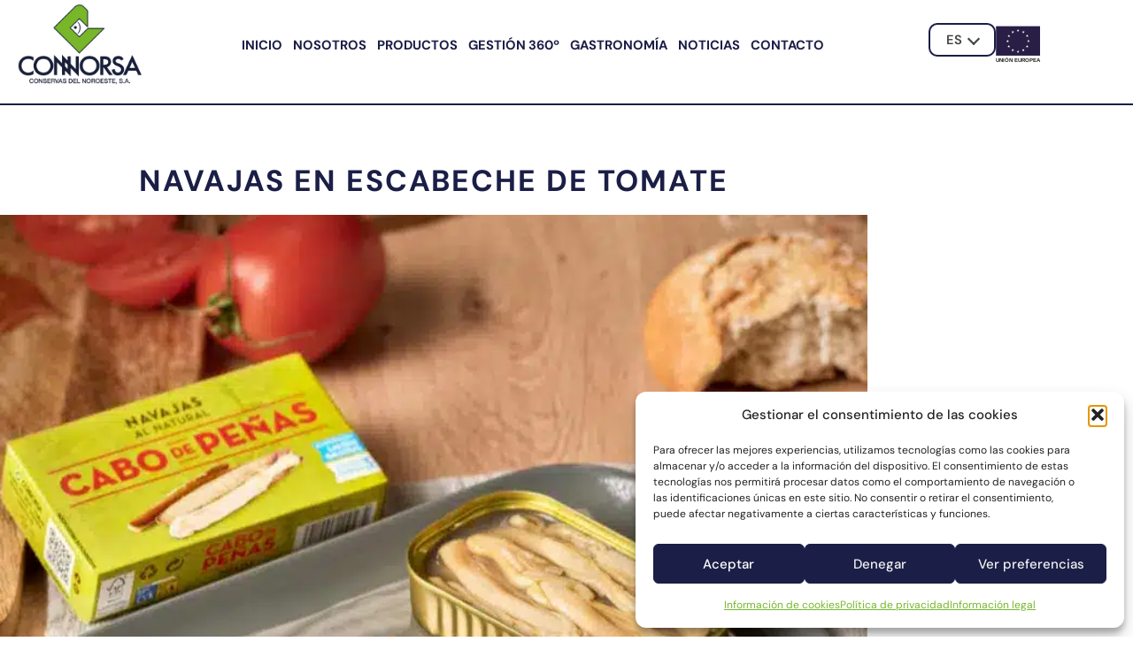

--- FILE ---
content_type: text/html; charset=UTF-8
request_url: https://www.connorsa.es/receta/navajas-en-escabeche-de-tomate/
body_size: 26739
content:
<!DOCTYPE html>
<html lang="es-ES" prefix="og: https://ogp.me/ns#">
<head>
	<meta charset="UTF-8">
	<meta name="viewport" content="width=device-width, initial-scale=1">
<!-- Optimización para motores de búsqueda de Rank Math -  https://rankmath.com/ -->
<title>Navajas en Escabeche de Tomate - Connorsa</title><link rel="preload" as="style" href="https://fonts.googleapis.com/css?family=DM%20Sans%3Aregular%2Citalic%2C500%2C500italic%2C700%2C700italic%7CDM%20Serif%20Display%3Aregular%2Citalic%7CRoboto%3A100%2C100italic%2C200%2C200italic%2C300%2C300italic%2C400%2C400italic%2C500%2C500italic%2C600%2C600italic%2C700%2C700italic%2C800%2C800italic%2C900%2C900italic&#038;display=swap" /><link rel="stylesheet" href="https://fonts.googleapis.com/css?family=DM%20Sans%3Aregular%2Citalic%2C500%2C500italic%2C700%2C700italic%7CDM%20Serif%20Display%3Aregular%2Citalic%7CRoboto%3A100%2C100italic%2C200%2C200italic%2C300%2C300italic%2C400%2C400italic%2C500%2C500italic%2C600%2C600italic%2C700%2C700italic%2C800%2C800italic%2C900%2C900italic&#038;display=swap" media="print" onload="this.media='all'" /><noscript><link rel="stylesheet" href="https://fonts.googleapis.com/css?family=DM%20Sans%3Aregular%2Citalic%2C500%2C500italic%2C700%2C700italic%7CDM%20Serif%20Display%3Aregular%2Citalic%7CRoboto%3A100%2C100italic%2C200%2C200italic%2C300%2C300italic%2C400%2C400italic%2C500%2C500italic%2C600%2C600italic%2C700%2C700italic%2C800%2C800italic%2C900%2C900italic&#038;display=swap" /></noscript>
<meta name="robots" content="index, follow, max-snippet:-1, max-video-preview:-1, max-image-preview:large"/>
<link rel="canonical" href="https://www.connorsa.es/receta/navajas-en-escabeche-de-tomate/" />
<meta property="og:locale" content="es_ES" />
<meta property="og:type" content="article" />
<meta property="og:title" content="Navajas en Escabeche de Tomate - Connorsa" />
<meta property="og:url" content="https://www.connorsa.es/receta/navajas-en-escabeche-de-tomate/" />
<meta property="og:site_name" content="Connorsa" />
<meta property="og:updated_time" content="2023-05-23T11:14:54+02:00" />
<meta property="og:image" content="https://www.connorsa.es/wp-content/uploads/2023/05/Navajas-Cabo-de-Penas-1.png.webp" />
<meta property="og:image:secure_url" content="https://www.connorsa.es/wp-content/uploads/2023/05/Navajas-Cabo-de-Penas-1.png.webp" />
<meta property="og:image:width" content="800" />
<meta property="og:image:height" content="609" />
<meta property="og:image:alt" content="Navajas en Escabeche de Tomate" />
<meta property="og:image:type" content="image/webp" />
<meta name="twitter:card" content="summary_large_image" />
<meta name="twitter:title" content="Navajas en Escabeche de Tomate - Connorsa" />
<meta name="twitter:image" content="https://www.connorsa.es/wp-content/uploads/2023/05/Navajas-Cabo-de-Penas-1.png.webp" />
<script type="application/ld+json" class="rank-math-schema">{"@context":"https://schema.org","@graph":[{"@type":"BreadcrumbList","@id":"https://www.connorsa.es/receta/navajas-en-escabeche-de-tomate/#breadcrumb","itemListElement":[{"@type":"ListItem","position":"1","item":{"@id":"https://www.connorsa.es","name":"Inicio"}},{"@type":"ListItem","position":"2","item":{"@id":"https://www.connorsa.es/recetas/","name":"Recetas"}},{"@type":"ListItem","position":"3","item":{"@id":"https://www.connorsa.es/receta/navajas-en-escabeche-de-tomate/","name":"Navajas en Escabeche de Tomate"}}]}]}</script>
<!-- /Plugin Rank Math WordPress SEO -->

<link href='https://fonts.gstatic.com' crossorigin rel='preconnect' />
<link href='https://fonts.googleapis.com' crossorigin rel='preconnect' />
<link rel="alternate" type="application/rss+xml" title="Connorsa &raquo; Feed" href="https://www.connorsa.es/feed/" />
<link rel="alternate" title="oEmbed (JSON)" type="application/json+oembed" href="https://www.connorsa.es/wp-json/oembed/1.0/embed?url=https%3A%2F%2Fwww.connorsa.es%2Freceta%2Fnavajas-en-escabeche-de-tomate%2F" />
<link rel="alternate" title="oEmbed (XML)" type="text/xml+oembed" href="https://www.connorsa.es/wp-json/oembed/1.0/embed?url=https%3A%2F%2Fwww.connorsa.es%2Freceta%2Fnavajas-en-escabeche-de-tomate%2F&#038;format=xml" />
<style id='wp-img-auto-sizes-contain-inline-css'>
img:is([sizes=auto i],[sizes^="auto," i]){contain-intrinsic-size:3000px 1500px}
/*# sourceURL=wp-img-auto-sizes-contain-inline-css */
</style>
<style id='wp-emoji-styles-inline-css'>

	img.wp-smiley, img.emoji {
		display: inline !important;
		border: none !important;
		box-shadow: none !important;
		height: 1em !important;
		width: 1em !important;
		margin: 0 0.07em !important;
		vertical-align: -0.1em !important;
		background: none !important;
		padding: 0 !important;
	}
/*# sourceURL=wp-emoji-styles-inline-css */
</style>
<link rel='stylesheet' id='wp-block-library-css' href='https://www.connorsa.es/wp-includes/css/dist/block-library/style.min.css?ver=6.9' media='all' />
<style id='classic-theme-styles-inline-css'>
/*! This file is auto-generated */
.wp-block-button__link{color:#fff;background-color:#32373c;border-radius:9999px;box-shadow:none;text-decoration:none;padding:calc(.667em + 2px) calc(1.333em + 2px);font-size:1.125em}.wp-block-file__button{background:#32373c;color:#fff;text-decoration:none}
/*# sourceURL=/wp-includes/css/classic-themes.min.css */
</style>
<style id='global-styles-inline-css'>
:root{--wp--preset--aspect-ratio--square: 1;--wp--preset--aspect-ratio--4-3: 4/3;--wp--preset--aspect-ratio--3-4: 3/4;--wp--preset--aspect-ratio--3-2: 3/2;--wp--preset--aspect-ratio--2-3: 2/3;--wp--preset--aspect-ratio--16-9: 16/9;--wp--preset--aspect-ratio--9-16: 9/16;--wp--preset--color--black: #000000;--wp--preset--color--cyan-bluish-gray: #abb8c3;--wp--preset--color--white: #ffffff;--wp--preset--color--pale-pink: #f78da7;--wp--preset--color--vivid-red: #cf2e2e;--wp--preset--color--luminous-vivid-orange: #ff6900;--wp--preset--color--luminous-vivid-amber: #fcb900;--wp--preset--color--light-green-cyan: #7bdcb5;--wp--preset--color--vivid-green-cyan: #00d084;--wp--preset--color--pale-cyan-blue: #8ed1fc;--wp--preset--color--vivid-cyan-blue: #0693e3;--wp--preset--color--vivid-purple: #9b51e0;--wp--preset--color--contrast: var(--contrast);--wp--preset--color--contrast-2: var(--contrast-2);--wp--preset--color--contrast-3: var(--contrast-3);--wp--preset--color--base: var(--base);--wp--preset--color--base-2: var(--base-2);--wp--preset--color--base-3: var(--base-3);--wp--preset--color--accent: var(--accent);--wp--preset--gradient--vivid-cyan-blue-to-vivid-purple: linear-gradient(135deg,rgb(6,147,227) 0%,rgb(155,81,224) 100%);--wp--preset--gradient--light-green-cyan-to-vivid-green-cyan: linear-gradient(135deg,rgb(122,220,180) 0%,rgb(0,208,130) 100%);--wp--preset--gradient--luminous-vivid-amber-to-luminous-vivid-orange: linear-gradient(135deg,rgb(252,185,0) 0%,rgb(255,105,0) 100%);--wp--preset--gradient--luminous-vivid-orange-to-vivid-red: linear-gradient(135deg,rgb(255,105,0) 0%,rgb(207,46,46) 100%);--wp--preset--gradient--very-light-gray-to-cyan-bluish-gray: linear-gradient(135deg,rgb(238,238,238) 0%,rgb(169,184,195) 100%);--wp--preset--gradient--cool-to-warm-spectrum: linear-gradient(135deg,rgb(74,234,220) 0%,rgb(151,120,209) 20%,rgb(207,42,186) 40%,rgb(238,44,130) 60%,rgb(251,105,98) 80%,rgb(254,248,76) 100%);--wp--preset--gradient--blush-light-purple: linear-gradient(135deg,rgb(255,206,236) 0%,rgb(152,150,240) 100%);--wp--preset--gradient--blush-bordeaux: linear-gradient(135deg,rgb(254,205,165) 0%,rgb(254,45,45) 50%,rgb(107,0,62) 100%);--wp--preset--gradient--luminous-dusk: linear-gradient(135deg,rgb(255,203,112) 0%,rgb(199,81,192) 50%,rgb(65,88,208) 100%);--wp--preset--gradient--pale-ocean: linear-gradient(135deg,rgb(255,245,203) 0%,rgb(182,227,212) 50%,rgb(51,167,181) 100%);--wp--preset--gradient--electric-grass: linear-gradient(135deg,rgb(202,248,128) 0%,rgb(113,206,126) 100%);--wp--preset--gradient--midnight: linear-gradient(135deg,rgb(2,3,129) 0%,rgb(40,116,252) 100%);--wp--preset--font-size--small: 13px;--wp--preset--font-size--medium: 20px;--wp--preset--font-size--large: 36px;--wp--preset--font-size--x-large: 42px;--wp--preset--spacing--20: 0.44rem;--wp--preset--spacing--30: 0.67rem;--wp--preset--spacing--40: 1rem;--wp--preset--spacing--50: 1.5rem;--wp--preset--spacing--60: 2.25rem;--wp--preset--spacing--70: 3.38rem;--wp--preset--spacing--80: 5.06rem;--wp--preset--shadow--natural: 6px 6px 9px rgba(0, 0, 0, 0.2);--wp--preset--shadow--deep: 12px 12px 50px rgba(0, 0, 0, 0.4);--wp--preset--shadow--sharp: 6px 6px 0px rgba(0, 0, 0, 0.2);--wp--preset--shadow--outlined: 6px 6px 0px -3px rgb(255, 255, 255), 6px 6px rgb(0, 0, 0);--wp--preset--shadow--crisp: 6px 6px 0px rgb(0, 0, 0);}:where(.is-layout-flex){gap: 0.5em;}:where(.is-layout-grid){gap: 0.5em;}body .is-layout-flex{display: flex;}.is-layout-flex{flex-wrap: wrap;align-items: center;}.is-layout-flex > :is(*, div){margin: 0;}body .is-layout-grid{display: grid;}.is-layout-grid > :is(*, div){margin: 0;}:where(.wp-block-columns.is-layout-flex){gap: 2em;}:where(.wp-block-columns.is-layout-grid){gap: 2em;}:where(.wp-block-post-template.is-layout-flex){gap: 1.25em;}:where(.wp-block-post-template.is-layout-grid){gap: 1.25em;}.has-black-color{color: var(--wp--preset--color--black) !important;}.has-cyan-bluish-gray-color{color: var(--wp--preset--color--cyan-bluish-gray) !important;}.has-white-color{color: var(--wp--preset--color--white) !important;}.has-pale-pink-color{color: var(--wp--preset--color--pale-pink) !important;}.has-vivid-red-color{color: var(--wp--preset--color--vivid-red) !important;}.has-luminous-vivid-orange-color{color: var(--wp--preset--color--luminous-vivid-orange) !important;}.has-luminous-vivid-amber-color{color: var(--wp--preset--color--luminous-vivid-amber) !important;}.has-light-green-cyan-color{color: var(--wp--preset--color--light-green-cyan) !important;}.has-vivid-green-cyan-color{color: var(--wp--preset--color--vivid-green-cyan) !important;}.has-pale-cyan-blue-color{color: var(--wp--preset--color--pale-cyan-blue) !important;}.has-vivid-cyan-blue-color{color: var(--wp--preset--color--vivid-cyan-blue) !important;}.has-vivid-purple-color{color: var(--wp--preset--color--vivid-purple) !important;}.has-black-background-color{background-color: var(--wp--preset--color--black) !important;}.has-cyan-bluish-gray-background-color{background-color: var(--wp--preset--color--cyan-bluish-gray) !important;}.has-white-background-color{background-color: var(--wp--preset--color--white) !important;}.has-pale-pink-background-color{background-color: var(--wp--preset--color--pale-pink) !important;}.has-vivid-red-background-color{background-color: var(--wp--preset--color--vivid-red) !important;}.has-luminous-vivid-orange-background-color{background-color: var(--wp--preset--color--luminous-vivid-orange) !important;}.has-luminous-vivid-amber-background-color{background-color: var(--wp--preset--color--luminous-vivid-amber) !important;}.has-light-green-cyan-background-color{background-color: var(--wp--preset--color--light-green-cyan) !important;}.has-vivid-green-cyan-background-color{background-color: var(--wp--preset--color--vivid-green-cyan) !important;}.has-pale-cyan-blue-background-color{background-color: var(--wp--preset--color--pale-cyan-blue) !important;}.has-vivid-cyan-blue-background-color{background-color: var(--wp--preset--color--vivid-cyan-blue) !important;}.has-vivid-purple-background-color{background-color: var(--wp--preset--color--vivid-purple) !important;}.has-black-border-color{border-color: var(--wp--preset--color--black) !important;}.has-cyan-bluish-gray-border-color{border-color: var(--wp--preset--color--cyan-bluish-gray) !important;}.has-white-border-color{border-color: var(--wp--preset--color--white) !important;}.has-pale-pink-border-color{border-color: var(--wp--preset--color--pale-pink) !important;}.has-vivid-red-border-color{border-color: var(--wp--preset--color--vivid-red) !important;}.has-luminous-vivid-orange-border-color{border-color: var(--wp--preset--color--luminous-vivid-orange) !important;}.has-luminous-vivid-amber-border-color{border-color: var(--wp--preset--color--luminous-vivid-amber) !important;}.has-light-green-cyan-border-color{border-color: var(--wp--preset--color--light-green-cyan) !important;}.has-vivid-green-cyan-border-color{border-color: var(--wp--preset--color--vivid-green-cyan) !important;}.has-pale-cyan-blue-border-color{border-color: var(--wp--preset--color--pale-cyan-blue) !important;}.has-vivid-cyan-blue-border-color{border-color: var(--wp--preset--color--vivid-cyan-blue) !important;}.has-vivid-purple-border-color{border-color: var(--wp--preset--color--vivid-purple) !important;}.has-vivid-cyan-blue-to-vivid-purple-gradient-background{background: var(--wp--preset--gradient--vivid-cyan-blue-to-vivid-purple) !important;}.has-light-green-cyan-to-vivid-green-cyan-gradient-background{background: var(--wp--preset--gradient--light-green-cyan-to-vivid-green-cyan) !important;}.has-luminous-vivid-amber-to-luminous-vivid-orange-gradient-background{background: var(--wp--preset--gradient--luminous-vivid-amber-to-luminous-vivid-orange) !important;}.has-luminous-vivid-orange-to-vivid-red-gradient-background{background: var(--wp--preset--gradient--luminous-vivid-orange-to-vivid-red) !important;}.has-very-light-gray-to-cyan-bluish-gray-gradient-background{background: var(--wp--preset--gradient--very-light-gray-to-cyan-bluish-gray) !important;}.has-cool-to-warm-spectrum-gradient-background{background: var(--wp--preset--gradient--cool-to-warm-spectrum) !important;}.has-blush-light-purple-gradient-background{background: var(--wp--preset--gradient--blush-light-purple) !important;}.has-blush-bordeaux-gradient-background{background: var(--wp--preset--gradient--blush-bordeaux) !important;}.has-luminous-dusk-gradient-background{background: var(--wp--preset--gradient--luminous-dusk) !important;}.has-pale-ocean-gradient-background{background: var(--wp--preset--gradient--pale-ocean) !important;}.has-electric-grass-gradient-background{background: var(--wp--preset--gradient--electric-grass) !important;}.has-midnight-gradient-background{background: var(--wp--preset--gradient--midnight) !important;}.has-small-font-size{font-size: var(--wp--preset--font-size--small) !important;}.has-medium-font-size{font-size: var(--wp--preset--font-size--medium) !important;}.has-large-font-size{font-size: var(--wp--preset--font-size--large) !important;}.has-x-large-font-size{font-size: var(--wp--preset--font-size--x-large) !important;}
:where(.wp-block-post-template.is-layout-flex){gap: 1.25em;}:where(.wp-block-post-template.is-layout-grid){gap: 1.25em;}
:where(.wp-block-term-template.is-layout-flex){gap: 1.25em;}:where(.wp-block-term-template.is-layout-grid){gap: 1.25em;}
:where(.wp-block-columns.is-layout-flex){gap: 2em;}:where(.wp-block-columns.is-layout-grid){gap: 2em;}
:root :where(.wp-block-pullquote){font-size: 1.5em;line-height: 1.6;}
/*# sourceURL=global-styles-inline-css */
</style>
<link rel='stylesheet' id='wpml-legacy-dropdown-0-css' href='https://www.connorsa.es/wp-content/plugins/sitepress-multilingual-cms/templates/language-switchers/legacy-dropdown/style.min.css?ver=1' media='all' />
<link rel='stylesheet' id='wpml-legacy-horizontal-list-0-css' href='https://www.connorsa.es/wp-content/plugins/sitepress-multilingual-cms/templates/language-switchers/legacy-list-horizontal/style.min.css?ver=1' media='all' />
<style id='wpml-legacy-horizontal-list-0-inline-css'>
.wpml-ls-statics-footer a, .wpml-ls-statics-footer .wpml-ls-sub-menu a, .wpml-ls-statics-footer .wpml-ls-sub-menu a:link, .wpml-ls-statics-footer li:not(.wpml-ls-current-language) .wpml-ls-link, .wpml-ls-statics-footer li:not(.wpml-ls-current-language) .wpml-ls-link:link {color:#444444;background-color:#ffffff;}.wpml-ls-statics-footer .wpml-ls-sub-menu a:hover,.wpml-ls-statics-footer .wpml-ls-sub-menu a:focus, .wpml-ls-statics-footer .wpml-ls-sub-menu a:link:hover, .wpml-ls-statics-footer .wpml-ls-sub-menu a:link:focus {color:#000000;background-color:#eeeeee;}.wpml-ls-statics-footer .wpml-ls-current-language > a {color:#444444;background-color:#ffffff;}.wpml-ls-statics-footer .wpml-ls-current-language:hover>a, .wpml-ls-statics-footer .wpml-ls-current-language>a:focus {color:#000000;background-color:#eeeeee;}
/*# sourceURL=wpml-legacy-horizontal-list-0-inline-css */
</style>
<link rel='stylesheet' id='cmplz-general-css' href='https://www.connorsa.es/wp-content/plugins/complianz-gdpr/assets/css/cookieblocker.min.css?ver=1765955364' media='all' />
<link rel='stylesheet' id='ivory-search-styles-css' href='https://www.connorsa.es/wp-content/plugins/add-search-to-menu/public/css/ivory-search.min.css?ver=5.5.14' media='all' />
<link rel='stylesheet' id='generate-style-css' href='https://www.connorsa.es/wp-content/themes/generatepress/assets/css/main.min.css?ver=3.6.1' media='all' />
<style id='generate-style-inline-css'>
body{background-color:var(--base-2);color:var(--contrast);}a{color:var(--accent);}a{text-decoration:underline;}.entry-title a, .site-branding a, a.button, .wp-block-button__link, .main-navigation a{text-decoration:none;}a:hover, a:focus, a:active{color:var(--contrast);}.grid-container{max-width:1440px;}.wp-block-group__inner-container{max-width:1440px;margin-left:auto;margin-right:auto;}:root{--contrast:#222222;--contrast-2:#575760;--contrast-3:#b2b2be;--base:#f0f0f0;--base-2:#f7f8f9;--base-3:#ffffff;--accent:#75B72B;}:root .has-contrast-color{color:var(--contrast);}:root .has-contrast-background-color{background-color:var(--contrast);}:root .has-contrast-2-color{color:var(--contrast-2);}:root .has-contrast-2-background-color{background-color:var(--contrast-2);}:root .has-contrast-3-color{color:var(--contrast-3);}:root .has-contrast-3-background-color{background-color:var(--contrast-3);}:root .has-base-color{color:var(--base);}:root .has-base-background-color{background-color:var(--base);}:root .has-base-2-color{color:var(--base-2);}:root .has-base-2-background-color{background-color:var(--base-2);}:root .has-base-3-color{color:var(--base-3);}:root .has-base-3-background-color{background-color:var(--base-3);}:root .has-accent-color{color:var(--accent);}:root .has-accent-background-color{background-color:var(--accent);}body, button, input, select, textarea{font-family:DM Sans, sans-serif;}.top-bar{background-color:#636363;color:#ffffff;}.top-bar a{color:#ffffff;}.top-bar a:hover{color:#303030;}.site-header{background-color:var(--base-3);}.main-title a,.main-title a:hover{color:var(--contrast);}.site-description{color:var(--contrast-2);}.mobile-menu-control-wrapper .menu-toggle,.mobile-menu-control-wrapper .menu-toggle:hover,.mobile-menu-control-wrapper .menu-toggle:focus,.has-inline-mobile-toggle #site-navigation.toggled{background-color:rgba(0, 0, 0, 0.02);}.main-navigation,.main-navigation ul ul{background-color:var(--base-3);}.main-navigation .main-nav ul li a, .main-navigation .menu-toggle, .main-navigation .menu-bar-items{color:var(--contrast);}.main-navigation .main-nav ul li:not([class*="current-menu-"]):hover > a, .main-navigation .main-nav ul li:not([class*="current-menu-"]):focus > a, .main-navigation .main-nav ul li.sfHover:not([class*="current-menu-"]) > a, .main-navigation .menu-bar-item:hover > a, .main-navigation .menu-bar-item.sfHover > a{color:var(--accent);}button.menu-toggle:hover,button.menu-toggle:focus{color:var(--contrast);}.main-navigation .main-nav ul li[class*="current-menu-"] > a{color:var(--accent);}.navigation-search input[type="search"],.navigation-search input[type="search"]:active, .navigation-search input[type="search"]:focus, .main-navigation .main-nav ul li.search-item.active > a, .main-navigation .menu-bar-items .search-item.active > a{color:var(--accent);}.main-navigation ul ul{background-color:var(--base);}.separate-containers .inside-article, .separate-containers .comments-area, .separate-containers .page-header, .one-container .container, .separate-containers .paging-navigation, .inside-page-header{background-color:var(--base-3);}.entry-title a{color:var(--contrast);}.entry-title a:hover{color:var(--contrast-2);}.entry-meta{color:var(--contrast-2);}.sidebar .widget{background-color:var(--base-3);}.footer-widgets{background-color:var(--base-3);}.site-info{background-color:var(--base-3);}input[type="text"],input[type="email"],input[type="url"],input[type="password"],input[type="search"],input[type="tel"],input[type="number"],textarea,select{color:var(--contrast);background-color:var(--base-2);border-color:var(--base);}input[type="text"]:focus,input[type="email"]:focus,input[type="url"]:focus,input[type="password"]:focus,input[type="search"]:focus,input[type="tel"]:focus,input[type="number"]:focus,textarea:focus,select:focus{color:var(--contrast);background-color:var(--base-2);border-color:var(--contrast-3);}button,html input[type="button"],input[type="reset"],input[type="submit"],a.button,a.wp-block-button__link:not(.has-background){color:#ffffff;background-color:#55555e;}button:hover,html input[type="button"]:hover,input[type="reset"]:hover,input[type="submit"]:hover,a.button:hover,button:focus,html input[type="button"]:focus,input[type="reset"]:focus,input[type="submit"]:focus,a.button:focus,a.wp-block-button__link:not(.has-background):active,a.wp-block-button__link:not(.has-background):focus,a.wp-block-button__link:not(.has-background):hover{color:#ffffff;background-color:#3f4047;}a.generate-back-to-top{background-color:rgba( 0,0,0,0.4 );color:#ffffff;}a.generate-back-to-top:hover,a.generate-back-to-top:focus{background-color:rgba( 0,0,0,0.6 );color:#ffffff;}:root{--gp-search-modal-bg-color:var(--base-3);--gp-search-modal-text-color:var(--contrast);--gp-search-modal-overlay-bg-color:rgba(0,0,0,0.2);}@media (max-width:768px){.main-navigation .menu-bar-item:hover > a, .main-navigation .menu-bar-item.sfHover > a{background:none;color:var(--contrast);}}.nav-below-header .main-navigation .inside-navigation.grid-container, .nav-above-header .main-navigation .inside-navigation.grid-container{padding:0px 20px 0px 20px;}.site-main .wp-block-group__inner-container{padding:40px;}.separate-containers .paging-navigation{padding-top:20px;padding-bottom:20px;}.entry-content .alignwide, body:not(.no-sidebar) .entry-content .alignfull{margin-left:-40px;width:calc(100% + 80px);max-width:calc(100% + 80px);}.rtl .menu-item-has-children .dropdown-menu-toggle{padding-left:20px;}.rtl .main-navigation .main-nav ul li.menu-item-has-children > a{padding-right:20px;}@media (max-width:768px){.separate-containers .inside-article, .separate-containers .comments-area, .separate-containers .page-header, .separate-containers .paging-navigation, .one-container .site-content, .inside-page-header{padding:30px;}.site-main .wp-block-group__inner-container{padding:30px;}.inside-top-bar{padding-right:30px;padding-left:30px;}.inside-header{padding-right:30px;padding-left:30px;}.widget-area .widget{padding-top:30px;padding-right:30px;padding-bottom:30px;padding-left:30px;}.footer-widgets-container{padding-top:30px;padding-right:30px;padding-bottom:30px;padding-left:30px;}.inside-site-info{padding-right:30px;padding-left:30px;}.entry-content .alignwide, body:not(.no-sidebar) .entry-content .alignfull{margin-left:-30px;width:calc(100% + 60px);max-width:calc(100% + 60px);}.one-container .site-main .paging-navigation{margin-bottom:20px;}}/* End cached CSS */.is-right-sidebar{width:30%;}.is-left-sidebar{width:30%;}.site-content .content-area{width:100%;}@media (max-width:768px){.main-navigation .menu-toggle,.sidebar-nav-mobile:not(#sticky-placeholder){display:block;}.main-navigation ul,.gen-sidebar-nav,.main-navigation:not(.slideout-navigation):not(.toggled) .main-nav > ul,.has-inline-mobile-toggle #site-navigation .inside-navigation > *:not(.navigation-search):not(.main-nav){display:none;}.nav-align-right .inside-navigation,.nav-align-center .inside-navigation{justify-content:space-between;}.has-inline-mobile-toggle .mobile-menu-control-wrapper{display:flex;flex-wrap:wrap;}.has-inline-mobile-toggle .inside-header{flex-direction:row;text-align:left;flex-wrap:wrap;}.has-inline-mobile-toggle .header-widget,.has-inline-mobile-toggle #site-navigation{flex-basis:100%;}.nav-float-left .has-inline-mobile-toggle #site-navigation{order:10;}}
.elementor-template-full-width .site-content{display:block;}
/*# sourceURL=generate-style-inline-css */
</style>
<link data-minify="1" rel='stylesheet' id='generate-child-css' href='https://www.connorsa.es/wp-content/cache/min/1/wp-content/themes/generatepress_child/style.css?ver=1769522660' media='all' />

<link data-minify="1" rel='stylesheet' id='jet-menu-public-styles-css' href='https://www.connorsa.es/wp-content/cache/min/1/wp-content/plugins/jet-menu/assets/public/css/public.css?ver=1769522660' media='all' />
<link rel='stylesheet' id='elementor-frontend-css' href='https://www.connorsa.es/wp-content/uploads/elementor/css/custom-frontend.min.css?ver=1769522658' media='all' />
<link rel='stylesheet' id='widget-image-css' href='https://www.connorsa.es/wp-content/plugins/elementor/assets/css/widget-image.min.css?ver=3.34.3' media='all' />
<link rel='stylesheet' id='widget-nav-menu-css' href='https://www.connorsa.es/wp-content/uploads/elementor/css/custom-pro-widget-nav-menu.min.css?ver=1769522659' media='all' />
<link rel='stylesheet' id='widget-icon-list-css' href='https://www.connorsa.es/wp-content/uploads/elementor/css/custom-widget-icon-list.min.css?ver=1769522658' media='all' />
<link rel='stylesheet' id='widget-social-icons-css' href='https://www.connorsa.es/wp-content/plugins/elementor/assets/css/widget-social-icons.min.css?ver=3.34.3' media='all' />
<link rel='stylesheet' id='e-apple-webkit-css' href='https://www.connorsa.es/wp-content/uploads/elementor/css/custom-apple-webkit.min.css?ver=1769522658' media='all' />
<link rel='stylesheet' id='widget-heading-css' href='https://www.connorsa.es/wp-content/plugins/elementor/assets/css/widget-heading.min.css?ver=3.34.3' media='all' />
<link rel='stylesheet' id='widget-share-buttons-css' href='https://www.connorsa.es/wp-content/plugins/elementor-pro/assets/css/widget-share-buttons.min.css?ver=3.28.2' media='all' />
<link rel='stylesheet' id='elementor-icons-shared-0-css' href='https://www.connorsa.es/wp-content/plugins/elementor/assets/lib/font-awesome/css/fontawesome.min.css?ver=5.15.3' media='all' />
<link data-minify="1" rel='stylesheet' id='elementor-icons-fa-solid-css' href='https://www.connorsa.es/wp-content/cache/min/1/wp-content/plugins/elementor/assets/lib/font-awesome/css/solid.min.css?ver=1769522660' media='all' />
<link data-minify="1" rel='stylesheet' id='elementor-icons-fa-brands-css' href='https://www.connorsa.es/wp-content/cache/min/1/wp-content/plugins/elementor/assets/lib/font-awesome/css/brands.min.css?ver=1769522660' media='all' />
<link rel='stylesheet' id='widget-post-navigation-css' href='https://www.connorsa.es/wp-content/plugins/elementor-pro/assets/css/widget-post-navigation.min.css?ver=3.28.2' media='all' />
<link data-minify="1" rel='stylesheet' id='jet-elements-css' href='https://www.connorsa.es/wp-content/cache/min/1/wp-content/plugins/jet-elements/assets/css/jet-elements.css?ver=1769522660' media='all' />
<link data-minify="1" rel='stylesheet' id='jet-elements-skin-css' href='https://www.connorsa.es/wp-content/cache/min/1/wp-content/plugins/jet-elements/assets/css/jet-elements-skin.css?ver=1769522660' media='all' />
<link data-minify="1" rel='stylesheet' id='elementor-icons-css' href='https://www.connorsa.es/wp-content/cache/min/1/wp-content/plugins/elementor/assets/lib/eicons/css/elementor-icons.min.css?ver=1769522660' media='all' />
<link rel='stylesheet' id='elementor-post-6-css' href='https://www.connorsa.es/wp-content/uploads/elementor/css/post-6.css?ver=1769522659' media='all' />
<link data-minify="1" rel='stylesheet' id='font-awesome-5-all-css' href='https://www.connorsa.es/wp-content/cache/min/1/wp-content/plugins/elementor/assets/lib/font-awesome/css/all.min.css?ver=1769522660' media='all' />
<link rel='stylesheet' id='font-awesome-4-shim-css' href='https://www.connorsa.es/wp-content/plugins/elementor/assets/lib/font-awesome/css/v4-shims.min.css?ver=3.34.3' media='all' />
<link rel='stylesheet' id='elementor-post-28-css' href='https://www.connorsa.es/wp-content/uploads/elementor/css/post-28.css?ver=1769522659' media='all' />
<link rel='stylesheet' id='elementor-post-228-css' href='https://www.connorsa.es/wp-content/uploads/elementor/css/post-228.css?ver=1769522684' media='all' />
<link rel='stylesheet' id='elementor-post-968-css' href='https://www.connorsa.es/wp-content/uploads/elementor/css/post-968.css?ver=1769523154' media='all' />
<link data-minify="1" rel='stylesheet' id='elementor-gf-local-dmseriftext-css' href='https://www.connorsa.es/wp-content/cache/min/1/wp-content/uploads/elementor/google-fonts/css/dmseriftext.css?ver=1769522660' media='all' />
<link data-minify="1" rel='stylesheet' id='elementor-gf-local-dmsans-css' href='https://www.connorsa.es/wp-content/cache/min/1/wp-content/uploads/elementor/google-fonts/css/dmsans.css?ver=1769522660' media='all' />
<script id="wpml-cookie-js-extra">
var wpml_cookies = {"wp-wpml_current_language":{"value":"es","expires":1,"path":"/"}};
var wpml_cookies = {"wp-wpml_current_language":{"value":"es","expires":1,"path":"/"}};
//# sourceURL=wpml-cookie-js-extra
</script>
<script data-minify="1" src="https://www.connorsa.es/wp-content/cache/min/1/wp-content/plugins/sitepress-multilingual-cms/res/js/cookies/language-cookie.js?ver=1764754176" id="wpml-cookie-js" defer data-wp-strategy="defer"></script>
<script src="https://www.connorsa.es/wp-includes/js/jquery/jquery.min.js?ver=3.7.1" id="jquery-core-js"></script>
<script src="https://www.connorsa.es/wp-includes/js/jquery/jquery-migrate.min.js?ver=3.4.1" id="jquery-migrate-js"></script>
<script src="https://www.connorsa.es/wp-content/plugins/sitepress-multilingual-cms/templates/language-switchers/legacy-dropdown/script.min.js?ver=1" id="wpml-legacy-dropdown-0-js"></script>
<script src="https://www.connorsa.es/wp-content/plugins/elementor/assets/lib/font-awesome/js/v4-shims.min.js?ver=3.34.3" id="font-awesome-4-shim-js"></script>
<link rel="https://api.w.org/" href="https://www.connorsa.es/wp-json/" /><link rel="EditURI" type="application/rsd+xml" title="RSD" href="https://www.connorsa.es/xmlrpc.php?rsd" />
<meta name="generator" content="WordPress 6.9" />
<link rel='shortlink' href='https://www.connorsa.es/?p=2949' />
<meta name="generator" content="WPML ver:4.8.6 stt:1,4,3,27,2;" />
			<style>.cmplz-hidden {
					display: none !important;
				}</style><meta name="generator" content="Elementor 3.34.3; features: additional_custom_breakpoints; settings: css_print_method-external, google_font-enabled, font_display-swap">
			<style>
				.e-con.e-parent:nth-of-type(n+4):not(.e-lazyloaded):not(.e-no-lazyload),
				.e-con.e-parent:nth-of-type(n+4):not(.e-lazyloaded):not(.e-no-lazyload) * {
					background-image: none !important;
				}
				@media screen and (max-height: 1024px) {
					.e-con.e-parent:nth-of-type(n+3):not(.e-lazyloaded):not(.e-no-lazyload),
					.e-con.e-parent:nth-of-type(n+3):not(.e-lazyloaded):not(.e-no-lazyload) * {
						background-image: none !important;
					}
				}
				@media screen and (max-height: 640px) {
					.e-con.e-parent:nth-of-type(n+2):not(.e-lazyloaded):not(.e-no-lazyload),
					.e-con.e-parent:nth-of-type(n+2):not(.e-lazyloaded):not(.e-no-lazyload) * {
						background-image: none !important;
					}
				}
			</style>
			<link rel="icon" href="https://www.connorsa.es/wp-content/uploads/2023/04/cropped-favicon-32x32.png" sizes="32x32" />
<link rel="icon" href="https://www.connorsa.es/wp-content/uploads/2023/04/cropped-favicon-192x192.png" sizes="192x192" />
<link rel="apple-touch-icon" href="https://www.connorsa.es/wp-content/uploads/2023/04/cropped-favicon-180x180.png" />
<meta name="msapplication-TileImage" content="https://www.connorsa.es/wp-content/uploads/2023/04/cropped-favicon-270x270.png" />
			<style type="text/css">
					</style>
		</head>

<body data-cmplz=1 class="wp-singular receta-template-default single single-receta postid-2949 wp-custom-logo wp-embed-responsive wp-theme-generatepress wp-child-theme-generatepress_child generatepress no-sidebar nav-float-right one-container header-aligned-left dropdown-hover featured-image-active jet-mega-menu-location elementor-default elementor-template-full-width elementor-kit-6 elementor-page-968 full-width-content" itemtype="https://schema.org/Blog" itemscope>
	<a class="screen-reader-text skip-link" href="#content" title="Saltar al contenido">Saltar al contenido</a>		<div data-elementor-type="header" data-elementor-id="28" class="elementor elementor-28 elementor-location-header" data-elementor-post-type="elementor_library">
			<header class="elementor-element elementor-element-ecb10dd connorsa_header elementor-hidden-tablet elementor-hidden-mobile e-flex e-con-boxed e-con e-parent" data-id="ecb10dd" data-element_type="container" data-settings="{&quot;jet_parallax_layout_list&quot;:[]}">
					<div class="e-con-inner">
				<div class="elementor-element elementor-element-063f9a0 elementor-widget-tablet__width-auto elementor-widget-mobile__width-initial elementor-widget elementor-widget-image" data-id="063f9a0" data-element_type="widget" data-widget_type="image.default">
				<div class="elementor-widget-container">
																<a href="https://www.connorsa.es">
							<picture class="attachment-full size-full wp-image-2759">
<source type="image/webp" srcset="https://www.connorsa.es/wp-content/uploads/2023/05/cropped-Logo-Connorsa.png.webp 760w, https://www.connorsa.es/wp-content/uploads/2023/05/cropped-Logo-Connorsa-300x201.png.webp 300w" sizes="(max-width: 760px) 100vw, 760px"/>
<img width="760" height="509" src="https://www.connorsa.es/wp-content/uploads/2023/05/cropped-Logo-Connorsa.png" alt="" srcset="https://www.connorsa.es/wp-content/uploads/2023/05/cropped-Logo-Connorsa.png 760w, https://www.connorsa.es/wp-content/uploads/2023/05/cropped-Logo-Connorsa-300x201.png 300w" sizes="(max-width: 760px) 100vw, 760px"/>
</picture>
								</a>
															</div>
				</div>
				<div class="elementor-element elementor-element-193778f elementor-widget__width-auto elementor-widget elementor-widget-jet-mega-menu" data-id="193778f" data-element_type="widget" data-widget_type="jet-mega-menu.default">
				<div class="elementor-widget-container">
					<div class="jet-mega-menu jet-mega-menu--layout-horizontal jet-mega-menu--sub-position-right jet-mega-menu--dropdown-layout-push jet-mega-menu--dropdown-position-center jet-mega-menu--animation-none jet-mega-menu--location-elementor   " data-settings='{"menuId":"3","menuUniqId":"697976d63645f","rollUp":false,"megaAjaxLoad":false,"layout":"horizontal","subEvent":"hover","mouseLeaveDelay":500,"subTrigger":"item","subPosition":"right","megaWidthType":"selector","megaWidthSelector":".connorsa_header","breakpoint":768}'><div class="jet-mega-menu-toggle" tabindex="1" aria-label="Open/Close Menu"><div class="jet-mega-menu-toggle-icon jet-mega-menu-toggle-icon--default-state"><i class="fas fa-bars"></i></div><div class="jet-mega-menu-toggle-icon jet-mega-menu-toggle-icon--opened-state"><i class="fas fa-times"></i></div></div><nav class="jet-mega-menu-container"><ul class="jet-mega-menu-list" role="navigation"><li id="jet-mega-menu-item-40" class="jet-mega-menu-item jet-mega-menu-item-type-post_type jet-mega-menu-item-object-page jet-mega-menu-item-home jet-mega-menu-item--default jet-mega-menu-item--top-level jet-mega-menu-item-40"><div class="jet-mega-menu-item__inner" tabindex="1" aria-label="Inicio"><a href="https://www.connorsa.es/" class="jet-mega-menu-item__link jet-mega-menu-item__link--top-level"><div class="jet-mega-menu-item__title"><div class="jet-mega-menu-item__label">Inicio</div></div></a></div></li>
<li id="jet-mega-menu-item-495" class="jet-mega-menu-item jet-mega-menu-item-type-post_type jet-mega-menu-item-object-page jet-mega-menu-item--default jet-mega-menu-item--top-level jet-mega-menu-item-495"><div class="jet-mega-menu-item__inner" tabindex="1" aria-label="Nosotros"><a href="https://www.connorsa.es/nosotros/" class="jet-mega-menu-item__link jet-mega-menu-item__link--top-level"><div class="jet-mega-menu-item__title"><div class="jet-mega-menu-item__label">Nosotros</div></div></a></div></li>
<li id="jet-mega-menu-item-3672" class="jet-mega-menu-item jet-mega-menu-item-type-post_type jet-mega-menu-item-object-page jet-mega-menu-item--mega jet-mega-menu-item-has-children jet-mega-menu-item--top-level jet-mega-menu-item-3672"><div class="jet-mega-menu-item__inner" tabindex="1" aria-label="Productos"><a href="https://www.connorsa.es/productos/" class="jet-mega-menu-item__link jet-mega-menu-item__link--top-level"><div class="jet-mega-menu-item__title"><div class="jet-mega-menu-item__label">Productos</div></div></a></div><div class="jet-mega-menu-mega-container" data-template-id="3677" data-template-content="elementor" data-position="default"><div class="jet-mega-menu-mega-container__inner"><style>.elementor-3677 .elementor-element.elementor-element-1486ae0{--display:flex;--flex-direction:row;--container-widget-width:initial;--container-widget-height:100%;--container-widget-flex-grow:1;--container-widget-align-self:stretch;--flex-wrap-mobile:wrap;--justify-content:space-evenly;--gap:0px 0px;--row-gap:0px;--column-gap:0px;--margin-top:0px;--margin-bottom:0px;--margin-left:0px;--margin-right:0px;--padding-top:3rem;--padding-bottom:3rem;--padding-left:0rem;--padding-right:0rem;}.elementor-3677 .elementor-element.elementor-element-c69b92a{--display:flex;--flex-direction:column;--container-widget-width:calc( ( 1 - var( --container-widget-flex-grow ) ) * 100% );--container-widget-height:initial;--container-widget-flex-grow:0;--container-widget-align-self:initial;--flex-wrap-mobile:wrap;--justify-content:center;--align-items:center;--overlay-opacity:0.89;--padding-top:2rem;--padding-bottom:2rem;--padding-left:2rem;--padding-right:2rem;}.elementor-3677 .elementor-element.elementor-element-c69b92a:not(.elementor-motion-effects-element-type-background), .elementor-3677 .elementor-element.elementor-element-c69b92a > .elementor-motion-effects-container > .elementor-motion-effects-layer{background-image:url("https://www.connorsa.es/wp-content/uploads/2023/04/Connorsa-Productos_Cabo-de-Penas-scaled.jpg");background-position:center center;background-repeat:no-repeat;background-size:cover;}.elementor-3677 .elementor-element.elementor-element-c69b92a:hover::before, .elementor-3677 .elementor-element.elementor-element-c69b92a:hover > .elementor-background-video-container::before, .elementor-3677 .elementor-element.elementor-element-c69b92a:hover > .e-con-inner > .elementor-background-video-container::before, .elementor-3677 .elementor-element.elementor-element-c69b92a > .elementor-background-slideshow:hover::before, .elementor-3677 .elementor-element.elementor-element-c69b92a > .e-con-inner > .elementor-background-slideshow:hover::before{background-color:#1B1E46;--background-overlay:'';}.elementor-3677 .elementor-element.elementor-element-c69b92a::before, .elementor-3677 .elementor-element.elementor-element-c69b92a > .elementor-background-video-container::before, .elementor-3677 .elementor-element.elementor-element-c69b92a > .e-con-inner > .elementor-background-video-container::before, .elementor-3677 .elementor-element.elementor-element-c69b92a > .elementor-background-slideshow::before, .elementor-3677 .elementor-element.elementor-element-c69b92a > .e-con-inner > .elementor-background-slideshow::before, .elementor-3677 .elementor-element.elementor-element-c69b92a > .elementor-motion-effects-container > .elementor-motion-effects-layer::before{--background-overlay:'';}.elementor-3677 .elementor-element.elementor-element-c69b92a:hover{--overlay-opacity:0.8;}.elementor-widget-heading .elementor-heading-title{font-family:var( --e-global-typography-primary-font-family ), Sans-serif;font-weight:var( --e-global-typography-primary-font-weight );color:var( --e-global-color-primary );}.elementor-3677 .elementor-element.elementor-element-b3c190c{text-align:center;}.elementor-3677 .elementor-element.elementor-element-b3c190c .elementor-heading-title{font-family:"Roboto", Sans-serif;font-size:calc(1.2rem + 1vw);font-weight:500;line-height:1.2em;color:#FFFFFF;}.elementor-3677 .elementor-element.elementor-element-1f5364d{--display:flex;--flex-direction:column;--container-widget-width:calc( ( 1 - var( --container-widget-flex-grow ) ) * 100% );--container-widget-height:initial;--container-widget-flex-grow:0;--container-widget-align-self:initial;--flex-wrap-mobile:wrap;--justify-content:center;--align-items:center;--overlay-opacity:0.89;--padding-top:2rem;--padding-bottom:2rem;--padding-left:2rem;--padding-right:2rem;}.elementor-3677 .elementor-element.elementor-element-1f5364d:not(.elementor-motion-effects-element-type-background), .elementor-3677 .elementor-element.elementor-element-1f5364d > .elementor-motion-effects-container > .elementor-motion-effects-layer{background-image:url("https://www.connorsa.es/wp-content/uploads/2023/04/Connorsa-Productos_Ecologico-scaled.jpg");background-position:center center;background-repeat:no-repeat;background-size:cover;}.elementor-3677 .elementor-element.elementor-element-1f5364d:hover::before, .elementor-3677 .elementor-element.elementor-element-1f5364d:hover > .elementor-background-video-container::before, .elementor-3677 .elementor-element.elementor-element-1f5364d:hover > .e-con-inner > .elementor-background-video-container::before, .elementor-3677 .elementor-element.elementor-element-1f5364d > .elementor-background-slideshow:hover::before, .elementor-3677 .elementor-element.elementor-element-1f5364d > .e-con-inner > .elementor-background-slideshow:hover::before{background-color:#1B1E46;--background-overlay:'';}.elementor-3677 .elementor-element.elementor-element-1f5364d::before, .elementor-3677 .elementor-element.elementor-element-1f5364d > .elementor-background-video-container::before, .elementor-3677 .elementor-element.elementor-element-1f5364d > .e-con-inner > .elementor-background-video-container::before, .elementor-3677 .elementor-element.elementor-element-1f5364d > .elementor-background-slideshow::before, .elementor-3677 .elementor-element.elementor-element-1f5364d > .e-con-inner > .elementor-background-slideshow::before, .elementor-3677 .elementor-element.elementor-element-1f5364d > .elementor-motion-effects-container > .elementor-motion-effects-layer::before{--background-overlay:'';}.elementor-3677 .elementor-element.elementor-element-1f5364d:hover{--overlay-opacity:0.8;}.elementor-3677 .elementor-element.elementor-element-58db01e{text-align:center;}.elementor-3677 .elementor-element.elementor-element-58db01e .elementor-heading-title{font-family:"Roboto", Sans-serif;font-size:calc(1.2rem + 1vw);font-weight:500;line-height:1.2em;color:#FFFFFF;}.elementor-3677 .elementor-element.elementor-element-3bd822f{--display:flex;--flex-direction:column;--container-widget-width:calc( ( 1 - var( --container-widget-flex-grow ) ) * 100% );--container-widget-height:initial;--container-widget-flex-grow:0;--container-widget-align-self:initial;--flex-wrap-mobile:wrap;--justify-content:center;--align-items:center;--overlay-opacity:0.89;--padding-top:2rem;--padding-bottom:2rem;--padding-left:2rem;--padding-right:2rem;}.elementor-3677 .elementor-element.elementor-element-3bd822f:not(.elementor-motion-effects-element-type-background), .elementor-3677 .elementor-element.elementor-element-3bd822f > .elementor-motion-effects-container > .elementor-motion-effects-layer{background-image:url("https://www.connorsa.es/wp-content/uploads/2023/05/GRAN-SELECCION-018b_-b-scaled.jpeg");background-position:center center;background-repeat:no-repeat;background-size:cover;}.elementor-3677 .elementor-element.elementor-element-3bd822f:hover::before, .elementor-3677 .elementor-element.elementor-element-3bd822f:hover > .elementor-background-video-container::before, .elementor-3677 .elementor-element.elementor-element-3bd822f:hover > .e-con-inner > .elementor-background-video-container::before, .elementor-3677 .elementor-element.elementor-element-3bd822f > .elementor-background-slideshow:hover::before, .elementor-3677 .elementor-element.elementor-element-3bd822f > .e-con-inner > .elementor-background-slideshow:hover::before{background-color:#1B1E46;--background-overlay:'';}.elementor-3677 .elementor-element.elementor-element-3bd822f::before, .elementor-3677 .elementor-element.elementor-element-3bd822f > .elementor-background-video-container::before, .elementor-3677 .elementor-element.elementor-element-3bd822f > .e-con-inner > .elementor-background-video-container::before, .elementor-3677 .elementor-element.elementor-element-3bd822f > .elementor-background-slideshow::before, .elementor-3677 .elementor-element.elementor-element-3bd822f > .e-con-inner > .elementor-background-slideshow::before, .elementor-3677 .elementor-element.elementor-element-3bd822f > .elementor-motion-effects-container > .elementor-motion-effects-layer::before{--background-overlay:'';}.elementor-3677 .elementor-element.elementor-element-3bd822f:hover{--overlay-opacity:0.8;}.elementor-3677 .elementor-element.elementor-element-3972f6b{text-align:center;}.elementor-3677 .elementor-element.elementor-element-3972f6b .elementor-heading-title{font-family:"Roboto", Sans-serif;font-size:calc(1.2rem + 1vw);font-weight:500;line-height:1.2em;color:#FFFFFF;}.elementor-3677 .elementor-element.elementor-element-12354e2{--display:flex;--flex-direction:column;--container-widget-width:calc( ( 1 - var( --container-widget-flex-grow ) ) * 100% );--container-widget-height:initial;--container-widget-flex-grow:0;--container-widget-align-self:initial;--flex-wrap-mobile:wrap;--justify-content:center;--align-items:center;--overlay-opacity:0.89;--padding-top:2rem;--padding-bottom:2rem;--padding-left:2rem;--padding-right:2rem;}.elementor-3677 .elementor-element.elementor-element-12354e2:not(.elementor-motion-effects-element-type-background), .elementor-3677 .elementor-element.elementor-element-12354e2 > .elementor-motion-effects-container > .elementor-motion-effects-layer{background-image:url("https://www.connorsa.es/wp-content/uploads/2023/04/Connorsa-Productos_Hosteleria-scaled.jpg");background-position:center center;background-repeat:no-repeat;background-size:cover;}.elementor-3677 .elementor-element.elementor-element-12354e2:hover::before, .elementor-3677 .elementor-element.elementor-element-12354e2:hover > .elementor-background-video-container::before, .elementor-3677 .elementor-element.elementor-element-12354e2:hover > .e-con-inner > .elementor-background-video-container::before, .elementor-3677 .elementor-element.elementor-element-12354e2 > .elementor-background-slideshow:hover::before, .elementor-3677 .elementor-element.elementor-element-12354e2 > .e-con-inner > .elementor-background-slideshow:hover::before{background-color:#1B1E46;--background-overlay:'';}.elementor-3677 .elementor-element.elementor-element-12354e2::before, .elementor-3677 .elementor-element.elementor-element-12354e2 > .elementor-background-video-container::before, .elementor-3677 .elementor-element.elementor-element-12354e2 > .e-con-inner > .elementor-background-video-container::before, .elementor-3677 .elementor-element.elementor-element-12354e2 > .elementor-background-slideshow::before, .elementor-3677 .elementor-element.elementor-element-12354e2 > .e-con-inner > .elementor-background-slideshow::before, .elementor-3677 .elementor-element.elementor-element-12354e2 > .elementor-motion-effects-container > .elementor-motion-effects-layer::before{--background-overlay:'';}.elementor-3677 .elementor-element.elementor-element-12354e2:hover{--overlay-opacity:0.8;}.elementor-3677 .elementor-element.elementor-element-8e03f74{text-align:center;}.elementor-3677 .elementor-element.elementor-element-8e03f74 .elementor-heading-title{font-family:"Roboto", Sans-serif;font-size:calc(1.2rem + 1vw);font-weight:500;line-height:1.2em;color:#FFFFFF;}@media(min-width:768px){.elementor-3677 .elementor-element.elementor-element-c69b92a{--width:24%;}.elementor-3677 .elementor-element.elementor-element-1f5364d{--width:24%;}.elementor-3677 .elementor-element.elementor-element-3bd822f{--width:24%;}.elementor-3677 .elementor-element.elementor-element-12354e2{--width:24%;}}/* Start custom CSS for container, class: .elementor-element-c69b92a */.connorsa-submenu-item{
    aspect-ratio: 1 / 0.6!important;
    object-fit: cover
}/* End custom CSS */</style>		<div data-elementor-type="wp-post" data-elementor-id="3677" class="elementor elementor-3677" data-elementor-post-type="jet-menu">
				<div class="elementor-element elementor-element-1486ae0 e-con-full connorsa-mega-menu e-flex e-con e-parent" data-id="1486ae0" data-element_type="container" data-settings="{&quot;jet_parallax_layout_list&quot;:[]}">
		<a class="elementor-element elementor-element-c69b92a e-con-full connorsa-submenu-item e-flex e-con e-parent" data-id="c69b92a" data-element_type="container" data-settings="{&quot;background_background&quot;:&quot;classic&quot;,&quot;jet_parallax_layout_list&quot;:[]}" href="https://www.connorsa.es/productos/cabo-de-penas/">
				<div class="elementor-element elementor-element-b3c190c connorsa-submenu-title elementor-widget elementor-widget-heading" data-id="b3c190c" data-element_type="widget" data-widget_type="heading.default">
				<div class="elementor-widget-container">
					<h2 class="elementor-heading-title elementor-size-default">CABO DE PEÑAS</h2>				</div>
				</div>
				</a>
		<a class="elementor-element elementor-element-1f5364d e-con-full connorsa-submenu-item e-flex e-con e-parent" data-id="1f5364d" data-element_type="container" data-settings="{&quot;background_background&quot;:&quot;classic&quot;,&quot;jet_parallax_layout_list&quot;:[]}" href="https://www.connorsa.es/productos/cabo-de-penas-ecologico/">
				<div class="elementor-element elementor-element-58db01e connorsa-submenu-title elementor-widget elementor-widget-heading" data-id="58db01e" data-element_type="widget" data-widget_type="heading.default">
				<div class="elementor-widget-container">
					<h2 class="elementor-heading-title elementor-size-default">CABO DE PEÑAS ECOLÓGICO</h2>				</div>
				</div>
				</a>
		<a class="elementor-element elementor-element-3bd822f e-con-full connorsa-submenu-item e-flex e-con e-parent" data-id="3bd822f" data-element_type="container" data-settings="{&quot;background_background&quot;:&quot;classic&quot;,&quot;jet_parallax_layout_list&quot;:[]}" href="https://www.connorsa.es/productos/cabo-de-penas-gran-seleccion/">
				<div class="elementor-element elementor-element-3972f6b connorsa-submenu-title elementor-widget elementor-widget-heading" data-id="3972f6b" data-element_type="widget" data-widget_type="heading.default">
				<div class="elementor-widget-container">
					<h2 class="elementor-heading-title elementor-size-default">CABO DE PEÑAS GRAN SELECCIÓN</h2>				</div>
				</div>
				</a>
		<a class="elementor-element elementor-element-12354e2 e-con-full connorsa-submenu-item e-flex e-con e-parent" data-id="12354e2" data-element_type="container" data-settings="{&quot;background_background&quot;:&quot;classic&quot;,&quot;jet_parallax_layout_list&quot;:[]}" href="https://www.connorsa.es/productos/horeca/">
				<div class="elementor-element elementor-element-8e03f74 connorsa-submenu-title elementor-widget elementor-widget-heading" data-id="8e03f74" data-element_type="widget" data-widget_type="heading.default">
				<div class="elementor-widget-container">
					<h2 class="elementor-heading-title elementor-size-default">HORECA</h2>				</div>
				</div>
				</a>
				</div>
				</div>
		</div></div></li>
<li id="jet-mega-menu-item-494" class="jet-mega-menu-item jet-mega-menu-item-type-post_type jet-mega-menu-item-object-page jet-mega-menu-item--default jet-mega-menu-item--top-level jet-mega-menu-item-494"><div class="jet-mega-menu-item__inner" tabindex="1" aria-label="Gestión 360º"><a href="https://www.connorsa.es/gestion-360o/" class="jet-mega-menu-item__link jet-mega-menu-item__link--top-level"><div class="jet-mega-menu-item__title"><div class="jet-mega-menu-item__label">Gestión 360º</div></div></a></div></li>
<li id="jet-mega-menu-item-1013" class="jet-mega-menu-item jet-mega-menu-item-type-custom jet-mega-menu-item-object-custom jet-mega-menu-item--default jet-mega-menu-item--top-level jet-mega-menu-item-1013"><div class="jet-mega-menu-item__inner" tabindex="1" aria-label="Gastronomía"><a href="/recetas" class="jet-mega-menu-item__link jet-mega-menu-item__link--top-level"><div class="jet-mega-menu-item__title"><div class="jet-mega-menu-item__label">Gastronomía</div></div></a></div></li>
<li id="jet-mega-menu-item-884" class="jet-mega-menu-item jet-mega-menu-item-type-post_type jet-mega-menu-item-object-page current_page_parent jet-mega-menu-item--default jet-mega-menu-item--top-level jet-mega-menu-item-884"><div class="jet-mega-menu-item__inner" tabindex="1" aria-label="Noticias"><a href="https://www.connorsa.es/noticias/" class="jet-mega-menu-item__link jet-mega-menu-item__link--top-level"><div class="jet-mega-menu-item__title"><div class="jet-mega-menu-item__label">Noticias</div></div></a></div></li>
<li id="jet-mega-menu-item-492" class="jet-mega-menu-item jet-mega-menu-item-type-post_type jet-mega-menu-item-object-page jet-mega-menu-item--default jet-mega-menu-item--top-level jet-mega-menu-item-492"><div class="jet-mega-menu-item__inner" tabindex="1" aria-label="Contacto"><a href="https://www.connorsa.es/contacto/" class="jet-mega-menu-item__link jet-mega-menu-item__link--top-level"><div class="jet-mega-menu-item__title"><div class="jet-mega-menu-item__label">Contacto</div></div></a></div></li>
</ul></nav></div>				</div>
				</div>
		<div class="elementor-element elementor-element-f82236d e-con-full e-flex e-con e-parent" data-id="f82236d" data-element_type="container" data-settings="{&quot;jet_parallax_layout_list&quot;:[]}">
				<div class="elementor-element elementor-element-2dd8be8 connorsa_wmpl_selector elementor-widget__width-auto elementor-widget elementor-widget-shortcode" data-id="2dd8be8" data-element_type="widget" data-widget_type="shortcode.default">
				<div class="elementor-widget-container">
							<div class="elementor-shortcode">
<div
	 class="wpml-ls-statics-shortcode_actions wpml-ls wpml-ls-legacy-dropdown js-wpml-ls-legacy-dropdown">
	<ul role="menu">

		<li role="none" tabindex="0" class="wpml-ls-slot-shortcode_actions wpml-ls-item wpml-ls-item-es wpml-ls-current-language wpml-ls-first-item wpml-ls-last-item wpml-ls-item-legacy-dropdown">
			<a href="#" class="js-wpml-ls-item-toggle wpml-ls-item-toggle" role="menuitem" title="Cambiar a ES">
                <span class="wpml-ls-native" role="menuitem">ES</span></a>

			<ul class="wpml-ls-sub-menu" role="menu">
							</ul>

		</li>

	</ul>
</div>
</div>
						</div>
				</div>
				<div class="elementor-element elementor-element-2c08e13 elementor-hidden-mobile elementor-view-default elementor-widget elementor-widget-icon" data-id="2c08e13" data-element_type="widget" data-widget_type="icon.default">
				<div class="elementor-widget-container">
							<div class="elementor-icon-wrapper">
			<a class="elementor-icon" href="https://www.connorsa.es/ayudas/">
			<svg xmlns="http://www.w3.org/2000/svg" id="Capa_2" data-name="Capa 2" viewBox="0 0 114.52 97.9"><defs><style>      .cls-1 {        fill: #fddd00;      }      .cls-2 {        fill: #164194;      }      .cls-3 {        fill: #1d1d1b;        font-family: Arial-BoldMT, Arial;        font-size: 13.57px;        font-weight: 700;      }      .cls-4 {        letter-spacing: -.04em;      }    </style></defs><g id="Capa_1-2" data-name="Capa 1"><g><text class="cls-3" transform="translate(0 92.79)"><tspan x="0" y="0">UNIÓN EUROPE</tspan><tspan class="cls-4" x="104.78" y="0">A</tspan></text><g><rect class="cls-2" x=".55" width="113.97" height="76.28"></rect><polygon class="cls-1" points="80.22 23.69 81.1 21.19 81.99 23.69 84.65 23.76 82.54 25.38 83.3 27.93 81.1 26.42 78.92 27.93 79.67 25.38 77.56 23.76 80.22 23.69"></polygon><polygon class="cls-1" points="27.05 37.66 29.71 37.59 30.59 35.08 31.48 37.59 34.14 37.66 32.02 39.27 32.78 41.82 30.59 40.31 28.4 41.82 29.16 39.27 27.05 37.66"></polygon><polygon class="cls-1" points="35.87 55.37 33.68 53.86 31.49 55.37 32.25 52.82 30.14 51.2 32.8 51.13 33.68 48.62 34.57 51.13 37.23 51.2 35.11 52.82 35.87 55.37"></polygon><polygon class="cls-1" points="35.3 25.74 36.06 28.29 33.87 26.78 31.68 28.29 32.44 25.74 30.33 24.12 32.99 24.05 33.87 21.55 34.76 24.05 37.41 24.12 35.3 25.74"></polygon><polygon class="cls-1" points="46.03 65.13 43.84 63.62 41.65 65.13 42.41 62.58 40.3 60.96 42.96 60.9 43.84 58.39 44.73 60.9 47.38 60.96 45.27 62.58 46.03 65.13"></polygon><polygon class="cls-1" points="45.35 15.71 46.1 18.26 43.91 16.75 41.72 18.26 42.48 15.71 40.37 14.1 43.03 14.03 43.91 11.52 44.8 14.03 47.46 14.1 45.35 15.71"></polygon><polygon class="cls-1" points="56.57 9.87 57.46 7.36 58.34 9.87 61 9.93 58.89 11.55 59.65 14.1 57.46 12.59 55.27 14.1 56.03 11.55 53.91 9.93 56.57 9.87"></polygon><polygon class="cls-1" points="59.7 68.91 57.51 67.4 55.32 68.91 56.08 66.36 53.97 64.75 56.63 64.68 57.51 62.17 58.4 64.68 61.06 64.75 58.95 66.36 59.7 68.91"></polygon><polygon class="cls-1" points="73.25 64.9 71.06 63.39 68.87 64.9 69.62 62.35 67.51 60.73 70.17 60.66 71.06 58.16 71.94 60.66 74.6 60.73 72.49 62.35 73.25 64.9"></polygon><polygon class="cls-1" points="72.67 15.64 73.43 18.19 71.24 16.67 69.05 18.19 69.8 15.64 67.69 14.02 70.35 13.95 71.24 11.45 72.12 13.95 74.78 14.02 72.67 15.64"></polygon><polygon class="cls-1" points="83.27 55.47 81.08 53.96 78.89 55.47 79.65 52.92 77.54 51.31 80.2 51.24 81.08 48.73 81.96 51.24 84.62 51.31 82.51 52.92 83.27 55.47"></polygon><polygon class="cls-1" points="86.67 41.44 84.47 39.93 82.29 41.44 83.04 38.89 80.93 37.27 83.59 37.21 84.47 34.7 85.36 37.21 88.02 37.27 85.91 38.89 86.67 41.44"></polygon></g></g></g></svg>			</a>
		</div>
						</div>
				</div>
				</div>
					</div>
				</header>
		<header class="elementor-element elementor-element-9180bdc connorsa_header elementor-hidden-desktop elementor-hidden-laptop e-flex e-con-boxed e-con e-parent" data-id="9180bdc" data-element_type="container" data-settings="{&quot;jet_parallax_layout_list&quot;:[]}">
					<div class="e-con-inner">
		<div class="elementor-element elementor-element-667511c connorsa-menu-left e-flex e-con-boxed e-con e-parent" data-id="667511c" data-element_type="container" data-settings="{&quot;jet_parallax_layout_list&quot;:[]}">
					<div class="e-con-inner">
				<div class="elementor-element elementor-element-c93d04c elementor-nav-menu--stretch elementor-widget-tablet__width-auto elementor-nav-menu--dropdown-tablet elementor-nav-menu__text-align-aside elementor-nav-menu--toggle elementor-nav-menu--burger elementor-widget elementor-widget-nav-menu" data-id="c93d04c" data-element_type="widget" data-settings="{&quot;full_width&quot;:&quot;stretch&quot;,&quot;layout&quot;:&quot;horizontal&quot;,&quot;submenu_icon&quot;:{&quot;value&quot;:&quot;&lt;i class=\&quot;fas fa-caret-down\&quot;&gt;&lt;\/i&gt;&quot;,&quot;library&quot;:&quot;fa-solid&quot;},&quot;toggle&quot;:&quot;burger&quot;}" data-widget_type="nav-menu.default">
				<div class="elementor-widget-container">
								<nav aria-label="Menú" class="elementor-nav-menu--main elementor-nav-menu__container elementor-nav-menu--layout-horizontal e--pointer-underline e--animation-fade">
				<ul id="menu-1-c93d04c" class="elementor-nav-menu"><li class="menu-item menu-item-type-post_type menu-item-object-page menu-item-home menu-item-40"><a href="https://www.connorsa.es/" class="elementor-item">Inicio</a></li>
<li class="menu-item menu-item-type-post_type menu-item-object-page menu-item-495"><a href="https://www.connorsa.es/nosotros/" class="elementor-item">Nosotros</a></li>
<li class="menu-item menu-item-type-post_type menu-item-object-page menu-item-3672"><a href="https://www.connorsa.es/productos/" class="elementor-item">Productos</a></li>
<li class="menu-item menu-item-type-post_type menu-item-object-page menu-item-494"><a href="https://www.connorsa.es/gestion-360o/" class="elementor-item">Gestión 360º</a></li>
<li class="menu-item menu-item-type-custom menu-item-object-custom menu-item-1013"><a href="/recetas" class="elementor-item">Gastronomía</a></li>
<li class="menu-item menu-item-type-post_type menu-item-object-page current_page_parent menu-item-884"><a href="https://www.connorsa.es/noticias/" class="elementor-item">Noticias</a></li>
<li class="menu-item menu-item-type-post_type menu-item-object-page menu-item-492"><a href="https://www.connorsa.es/contacto/" class="elementor-item">Contacto</a></li>
</ul>			</nav>
					<div class="elementor-menu-toggle" role="button" tabindex="0" aria-label="Alternar menú" aria-expanded="false">
			<span class="elementor-menu-toggle__icon--open"><svg xmlns="http://www.w3.org/2000/svg" height="384pt" viewBox="0 -53 384 384" width="384pt"><path d="m368 154.667969h-352c-8.832031 0-16-7.167969-16-16s7.167969-16 16-16h352c8.832031 0 16 7.167969 16 16s-7.167969 16-16 16zm0 0"></path><path d="m368 32h-352c-8.832031 0-16-7.167969-16-16s7.167969-16 16-16h352c8.832031 0 16 7.167969 16 16s-7.167969 16-16 16zm0 0"></path><path d="m368 277.332031h-352c-8.832031 0-16-7.167969-16-16s7.167969-16 16-16h352c8.832031 0 16 7.167969 16 16s-7.167969 16-16 16zm0 0"></path></svg></span><i aria-hidden="true" role="presentation" class="elementor-menu-toggle__icon--close eicon-close"></i>		</div>
					<nav class="elementor-nav-menu--dropdown elementor-nav-menu__container" aria-hidden="true">
				<ul id="menu-2-c93d04c" class="elementor-nav-menu"><li class="menu-item menu-item-type-post_type menu-item-object-page menu-item-home menu-item-40"><a href="https://www.connorsa.es/" class="elementor-item" tabindex="-1">Inicio</a></li>
<li class="menu-item menu-item-type-post_type menu-item-object-page menu-item-495"><a href="https://www.connorsa.es/nosotros/" class="elementor-item" tabindex="-1">Nosotros</a></li>
<li class="menu-item menu-item-type-post_type menu-item-object-page menu-item-3672"><a href="https://www.connorsa.es/productos/" class="elementor-item" tabindex="-1">Productos</a></li>
<li class="menu-item menu-item-type-post_type menu-item-object-page menu-item-494"><a href="https://www.connorsa.es/gestion-360o/" class="elementor-item" tabindex="-1">Gestión 360º</a></li>
<li class="menu-item menu-item-type-custom menu-item-object-custom menu-item-1013"><a href="/recetas" class="elementor-item" tabindex="-1">Gastronomía</a></li>
<li class="menu-item menu-item-type-post_type menu-item-object-page current_page_parent menu-item-884"><a href="https://www.connorsa.es/noticias/" class="elementor-item" tabindex="-1">Noticias</a></li>
<li class="menu-item menu-item-type-post_type menu-item-object-page menu-item-492"><a href="https://www.connorsa.es/contacto/" class="elementor-item" tabindex="-1">Contacto</a></li>
</ul>			</nav>
						</div>
				</div>
					</div>
				</div>
		<div class="elementor-element elementor-element-e3de4c6 connorsa-lg-container e-flex e-con-boxed e-con e-parent" data-id="e3de4c6" data-element_type="container" data-settings="{&quot;jet_parallax_layout_list&quot;:[]}">
					<div class="e-con-inner">
				<div class="elementor-element elementor-element-caf9a03 connorsa_wmpl_selector elementor-widget__width-auto elementor-widget elementor-widget-shortcode" data-id="caf9a03" data-element_type="widget" data-widget_type="shortcode.default">
				<div class="elementor-widget-container">
							<div class="elementor-shortcode">
<div
	 class="wpml-ls-statics-shortcode_actions wpml-ls wpml-ls-legacy-dropdown js-wpml-ls-legacy-dropdown">
	<ul role="menu">

		<li role="none" tabindex="0" class="wpml-ls-slot-shortcode_actions wpml-ls-item wpml-ls-item-es wpml-ls-current-language wpml-ls-first-item wpml-ls-last-item wpml-ls-item-legacy-dropdown">
			<a href="#" class="js-wpml-ls-item-toggle wpml-ls-item-toggle" role="menuitem" title="Cambiar a ES">
                <span class="wpml-ls-native" role="menuitem">ES</span></a>

			<ul class="wpml-ls-sub-menu" role="menu">
							</ul>

		</li>

	</ul>
</div>
</div>
						</div>
				</div>
				<div class="elementor-element elementor-element-6880dc8 elementor-hidden-desktop elementor-hidden-laptop elementor-view-default elementor-widget elementor-widget-icon" data-id="6880dc8" data-element_type="widget" data-widget_type="icon.default">
				<div class="elementor-widget-container">
							<div class="elementor-icon-wrapper">
			<a class="elementor-icon" href="https://www.connorsa.es/ayudas/">
			<svg xmlns="http://www.w3.org/2000/svg" id="Capa_2" data-name="Capa 2" viewBox="0 0 114.52 97.9"><defs><style>      .cls-1 {        fill: #fddd00;      }      .cls-2 {        fill: #164194;      }      .cls-3 {        fill: #1d1d1b;        font-family: Arial-BoldMT, Arial;        font-size: 13.57px;        font-weight: 700;      }      .cls-4 {        letter-spacing: -.04em;      }    </style></defs><g id="Capa_1-2" data-name="Capa 1"><g><text class="cls-3" transform="translate(0 92.79)"><tspan x="0" y="0">UNIÓN EUROPE</tspan><tspan class="cls-4" x="104.78" y="0">A</tspan></text><g><rect class="cls-2" x=".55" width="113.97" height="76.28"></rect><polygon class="cls-1" points="80.22 23.69 81.1 21.19 81.99 23.69 84.65 23.76 82.54 25.38 83.3 27.93 81.1 26.42 78.92 27.93 79.67 25.38 77.56 23.76 80.22 23.69"></polygon><polygon class="cls-1" points="27.05 37.66 29.71 37.59 30.59 35.08 31.48 37.59 34.14 37.66 32.02 39.27 32.78 41.82 30.59 40.31 28.4 41.82 29.16 39.27 27.05 37.66"></polygon><polygon class="cls-1" points="35.87 55.37 33.68 53.86 31.49 55.37 32.25 52.82 30.14 51.2 32.8 51.13 33.68 48.62 34.57 51.13 37.23 51.2 35.11 52.82 35.87 55.37"></polygon><polygon class="cls-1" points="35.3 25.74 36.06 28.29 33.87 26.78 31.68 28.29 32.44 25.74 30.33 24.12 32.99 24.05 33.87 21.55 34.76 24.05 37.41 24.12 35.3 25.74"></polygon><polygon class="cls-1" points="46.03 65.13 43.84 63.62 41.65 65.13 42.41 62.58 40.3 60.96 42.96 60.9 43.84 58.39 44.73 60.9 47.38 60.96 45.27 62.58 46.03 65.13"></polygon><polygon class="cls-1" points="45.35 15.71 46.1 18.26 43.91 16.75 41.72 18.26 42.48 15.71 40.37 14.1 43.03 14.03 43.91 11.52 44.8 14.03 47.46 14.1 45.35 15.71"></polygon><polygon class="cls-1" points="56.57 9.87 57.46 7.36 58.34 9.87 61 9.93 58.89 11.55 59.65 14.1 57.46 12.59 55.27 14.1 56.03 11.55 53.91 9.93 56.57 9.87"></polygon><polygon class="cls-1" points="59.7 68.91 57.51 67.4 55.32 68.91 56.08 66.36 53.97 64.75 56.63 64.68 57.51 62.17 58.4 64.68 61.06 64.75 58.95 66.36 59.7 68.91"></polygon><polygon class="cls-1" points="73.25 64.9 71.06 63.39 68.87 64.9 69.62 62.35 67.51 60.73 70.17 60.66 71.06 58.16 71.94 60.66 74.6 60.73 72.49 62.35 73.25 64.9"></polygon><polygon class="cls-1" points="72.67 15.64 73.43 18.19 71.24 16.67 69.05 18.19 69.8 15.64 67.69 14.02 70.35 13.95 71.24 11.45 72.12 13.95 74.78 14.02 72.67 15.64"></polygon><polygon class="cls-1" points="83.27 55.47 81.08 53.96 78.89 55.47 79.65 52.92 77.54 51.31 80.2 51.24 81.08 48.73 81.96 51.24 84.62 51.31 82.51 52.92 83.27 55.47"></polygon><polygon class="cls-1" points="86.67 41.44 84.47 39.93 82.29 41.44 83.04 38.89 80.93 37.27 83.59 37.21 84.47 34.7 85.36 37.21 88.02 37.27 85.91 38.89 86.67 41.44"></polygon></g></g></g></svg>			</a>
		</div>
						</div>
				</div>
					</div>
				</div>
		<div class="elementor-element elementor-element-707afc6 e-con-full connorsa-menu-logo e-flex e-con e-parent" data-id="707afc6" data-element_type="container" data-settings="{&quot;jet_parallax_layout_list&quot;:[]}">
				<div class="elementor-element elementor-element-e1aa8cb elementor-widget-tablet__width-auto elementor-widget-mobile__width-auto elementor-widget elementor-widget-image" data-id="e1aa8cb" data-element_type="widget" data-widget_type="image.default">
				<div class="elementor-widget-container">
																<a href="https://www.connorsa.es">
							<img src="https://www.connorsa.es/wp-content/uploads/elementor/thumbs/logo-connorsa@3x-q5j6fil7622a8mnmy7x52fyb26eco2lxwo42wve7w0.png" title="logo-connorsa@3x" alt="logo-connorsa@3x" loading="lazy" />								</a>
															</div>
				</div>
				</div>
					</div>
				</header>
				</div>
		
	<div class="site grid-container container hfeed" id="page">
				<div class="site-content" id="content">
					<div data-elementor-type="single-post" data-elementor-id="968" class="elementor elementor-968 elementor-location-single post-2949 receta type-receta status-publish has-post-thumbnail hentry" data-elementor-post-type="elementor_library">
					<section class="elementor-section elementor-top-section elementor-element elementor-element-4f8f18d5 elementor-section-boxed elementor-section-height-default elementor-section-height-default" data-id="4f8f18d5" data-element_type="section" data-settings="{&quot;background_background&quot;:&quot;classic&quot;,&quot;jet_parallax_layout_list&quot;:[]}" data-featured-image="https://www.connorsa.es/receta/navajas-en-escabeche-de-tomate/navajas-cabo-de-penas-1-png/#main">
						<div class="elementor-container elementor-column-gap-default">
					<div class="elementor-column elementor-col-100 elementor-top-column elementor-element elementor-element-3a8ef96f" data-id="3a8ef96f" data-element_type="column">
			<div class="elementor-widget-wrap elementor-element-populated">
						<section class="elementor-section elementor-inner-section elementor-element elementor-element-32af08b8 elementor-section-boxed elementor-section-height-default elementor-section-height-default" data-id="32af08b8" data-element_type="section" data-settings="{&quot;jet_parallax_layout_list&quot;:[]}">
						<div class="elementor-container elementor-column-gap-default">
					<div class="elementor-column elementor-col-100 elementor-inner-column elementor-element elementor-element-576062b7" data-id="576062b7" data-element_type="column">
			<div class="elementor-widget-wrap elementor-element-populated">
						<div class="elementor-element elementor-element-7db758d7 connorsa-title elementor-widget elementor-widget-theme-post-title elementor-page-title elementor-widget-heading" data-id="7db758d7" data-element_type="widget" data-widget_type="theme-post-title.default">
				<div class="elementor-widget-container">
					<h1 class="elementor-heading-title elementor-size-default">Navajas en Escabeche de Tomate</h1>				</div>
				</div>
					</div>
		</div>
					</div>
		</section>
					</div>
		</div>
					</div>
		</section>
				<section class="elementor-section elementor-top-section elementor-element elementor-element-1b6784ab elementor-section-boxed elementor-section-height-default elementor-section-height-default" data-id="1b6784ab" data-element_type="section" data-settings="{&quot;jet_parallax_layout_list&quot;:[]}">
						<div class="elementor-container elementor-column-gap-default">
					<div class="elementor-column elementor-col-100 elementor-top-column elementor-element elementor-element-713f0903" data-id="713f0903" data-element_type="column">
			<div class="elementor-widget-wrap elementor-element-populated">
						<div class="elementor-element elementor-element-1eba3cd3 elementor-widget elementor-widget-theme-post-featured-image elementor-widget-image" data-id="1eba3cd3" data-element_type="widget" data-widget_type="theme-post-featured-image.default">
				<div class="elementor-widget-container">
															<img width="800" height="609" src="https://www.connorsa.es/wp-content/uploads/2023/05/Navajas-Cabo-de-Penas-1.png.webp" class="attachment-full size-full wp-image-2950" alt="" srcset="https://www.connorsa.es/wp-content/uploads/2023/05/Navajas-Cabo-de-Penas-1.png.webp 800w, https://www.connorsa.es/wp-content/uploads/2023/05/Navajas-Cabo-de-Penas-1.png-300x228.webp 300w, https://www.connorsa.es/wp-content/uploads/2023/05/Navajas-Cabo-de-Penas-1.png-768x585.webp 768w" sizes="(max-width: 800px) 100vw, 800px" />															</div>
				</div>
					</div>
		</div>
					</div>
		</section>
				<section class="elementor-section elementor-top-section elementor-element elementor-element-2ea45843 elementor-section-boxed elementor-section-height-default elementor-section-height-default" data-id="2ea45843" data-element_type="section" data-settings="{&quot;jet_parallax_layout_list&quot;:[]}">
						<div class="elementor-container elementor-column-gap-default">
					<div class="elementor-column elementor-col-33 elementor-top-column elementor-element elementor-element-1edea784" data-id="1edea784" data-element_type="column">
			<div class="elementor-widget-wrap elementor-element-populated">
						<section class="elementor-section elementor-inner-section elementor-element elementor-element-57cef090 elementor-section-boxed elementor-section-height-default elementor-section-height-default" data-id="57cef090" data-element_type="section" data-settings="{&quot;background_background&quot;:&quot;classic&quot;,&quot;jet_parallax_layout_list&quot;:[]}">
							<div class="elementor-background-overlay"></div>
							<div class="elementor-container elementor-column-gap-default">
					<div class="elementor-column elementor-col-100 elementor-inner-column elementor-element elementor-element-676bc936" data-id="676bc936" data-element_type="column" data-settings="{&quot;background_background&quot;:&quot;classic&quot;}">
			<div class="elementor-widget-wrap elementor-element-populated">
					<div class="elementor-background-overlay"></div>
				<div class="elementor-element elementor-element-11596cb e-flex e-con-boxed e-con e-parent" data-id="11596cb" data-element_type="container" data-settings="{&quot;jet_parallax_layout_list&quot;:[]}">
					<div class="e-con-inner">
				<div class="elementor-element elementor-element-2dad8d5 connorsa-title elementor-widget elementor-widget-heading" data-id="2dad8d5" data-element_type="widget" data-widget_type="heading.default">
				<div class="elementor-widget-container">
					<h2 class="elementor-heading-title elementor-size-default">Ingredientes</h2>				</div>
				</div>
				<div class="elementor-element elementor-element-892227b connorsa-recetas-list elementor-widget elementor-widget-text-editor" data-id="892227b" data-element_type="widget" data-widget_type="text-editor.default">
				<div class="elementor-widget-container">
									<ul>
<li>1 lata de navajas al natural CABO DE PEÑAS</li>
<li>Tomate</li>
<li>Cebolla</li>
<li>Ajo</li>
<li>Vinagre</li>
<li>Aceite de oliva</li>
</ul>
								</div>
				</div>
					</div>
				</div>
				<div class="elementor-element elementor-element-78d2a88e elementor-widget elementor-widget-shortcode" data-id="78d2a88e" data-element_type="widget" data-widget_type="shortcode.default">
				<div class="elementor-widget-container">
							<div class="elementor-shortcode"></div>
						</div>
				</div>
					</div>
		</div>
					</div>
		</section>
					</div>
		</div>
				<div class="elementor-column elementor-col-66 elementor-top-column elementor-element elementor-element-1c6d3edf" data-id="1c6d3edf" data-element_type="column">
			<div class="elementor-widget-wrap elementor-element-populated">
						<div class="elementor-element elementor-element-ec58f8 connorsa-title elementor-widget elementor-widget-heading" data-id="ec58f8" data-element_type="widget" data-widget_type="heading.default">
				<div class="elementor-widget-container">
					<h2 class="elementor-heading-title elementor-size-default">PREPARACIÓN</h2>				</div>
				</div>
				<div class="elementor-element elementor-element-28f304d8 elementor-widget elementor-widget-text-editor" data-id="28f304d8" data-element_type="widget" id="recetas-paragraph" data-widget_type="text-editor.default">
				<div class="elementor-widget-container">
									<p>En primer lugar, preparamos el escabeche de tomate. Para ello, ponemos el aceite a calentar, añadimos dos dientes dientes de ajo y una cebolla cortada fina. Cocinamos a fuego medio durante 5 minutos. Añadimos dos cucharadas de vinagre y 3 tomates sin la piel. Cocinamos a fuego suave durante 15 minutos.</p>
<p>Una vez listo, lo mezclamos con unas sabrosas y nutritivas navajas al natural CABO DE PEÑAS bien escurridas.</p>
								</div>
				</div>
				<section class="elementor-section elementor-inner-section elementor-element elementor-element-4f23d42 elementor-section-boxed elementor-section-height-default elementor-section-height-default" data-id="4f23d42" data-element_type="section" data-settings="{&quot;jet_parallax_layout_list&quot;:[]}">
						<div class="elementor-container elementor-column-gap-default">
					<div class="elementor-column elementor-col-100 elementor-inner-column elementor-element elementor-element-226e59b7" data-id="226e59b7" data-element_type="column">
			<div class="elementor-widget-wrap elementor-element-populated">
						<div class="elementor-element elementor-element-3ef0657 elementor-share-buttons--view-icon elementor-share-buttons--skin-minimal elementor-share-buttons--color-custom elementor-share-buttons-mobile--align-center elementor-widget__width-inherit elementor-share-buttons--shape-square elementor-grid-0 elementor-widget elementor-widget-share-buttons" data-id="3ef0657" data-element_type="widget" data-widget_type="share-buttons.default">
				<div class="elementor-widget-container">
							<div class="elementor-grid">
								<div class="elementor-grid-item">
						<div
							class="elementor-share-btn elementor-share-btn_facebook"
							role="button"
							tabindex="0"
							aria-label="Compartir en facebook"
						>
															<span class="elementor-share-btn__icon">
								<i class="fab fa-facebook" aria-hidden="true"></i>							</span>
																				</div>
					</div>
									<div class="elementor-grid-item">
						<div
							class="elementor-share-btn elementor-share-btn_twitter"
							role="button"
							tabindex="0"
							aria-label="Compartir en twitter"
						>
															<span class="elementor-share-btn__icon">
								<i class="fab fa-twitter" aria-hidden="true"></i>							</span>
																				</div>
					</div>
									<div class="elementor-grid-item">
						<div
							class="elementor-share-btn elementor-share-btn_linkedin"
							role="button"
							tabindex="0"
							aria-label="Compartir en linkedin"
						>
															<span class="elementor-share-btn__icon">
								<i class="fab fa-linkedin" aria-hidden="true"></i>							</span>
																				</div>
					</div>
						</div>
						</div>
				</div>
					</div>
		</div>
					</div>
		</section>
					</div>
		</div>
					</div>
		</section>
				<section class="elementor-section elementor-top-section elementor-element elementor-element-4509d915 elementor-section-boxed elementor-section-height-default elementor-section-height-default" data-id="4509d915" data-element_type="section" data-settings="{&quot;jet_parallax_layout_list&quot;:[]}">
						<div class="elementor-container elementor-column-gap-default">
					<div class="elementor-column elementor-col-100 elementor-top-column elementor-element elementor-element-74fe2fca" data-id="74fe2fca" data-element_type="column">
			<div class="elementor-widget-wrap elementor-element-populated">
						<div class="elementor-element elementor-element-171738fe elementor-post-navigation-borders-yes elementor-widget elementor-widget-post-navigation" data-id="171738fe" data-element_type="widget" data-widget_type="post-navigation.default">
				<div class="elementor-widget-container">
							<div class="elementor-post-navigation">
			<div class="elementor-post-navigation__prev elementor-post-navigation__link">
				<a href="https://www.connorsa.es/receta/tosta-de-sardinas-con-rucula/" rel="prev"><span class="post-navigation__arrow-wrapper post-navigation__arrow-prev"><i class="fa fa-angle-left" aria-hidden="true"></i><span class="elementor-screen-only">Ant</span></span><span class="elementor-post-navigation__link__prev"><span class="post-navigation__prev--title">Tosta de Sardinas con Rúcula, Tomate Seco y Vinagreta de Soja</span></span></a>			</div>
							<div class="elementor-post-navigation__separator-wrapper">
					<div class="elementor-post-navigation__separator"></div>
				</div>
						<div class="elementor-post-navigation__next elementor-post-navigation__link">
				<a href="https://www.connorsa.es/receta/salpicon-de-mejillones-en-salsa-de-vieira/" rel="next"><span class="elementor-post-navigation__link__next"><span class="post-navigation__next--title">Salpicón de Mejillones en Salsa de Vieira</span></span><span class="post-navigation__arrow-wrapper post-navigation__arrow-next"><i class="fa fa-angle-right" aria-hidden="true"></i><span class="elementor-screen-only">Siguiente</span></span></a>			</div>
		</div>
						</div>
				</div>
					</div>
		</div>
					</div>
		</section>
				</div>
		
	</div>
</div>


<div class="site-footer">
			<div data-elementor-type="footer" data-elementor-id="228" class="elementor elementor-228 elementor-location-footer" data-elementor-post-type="elementor_library">
			<footer class="elementor-element elementor-element-0294294 e-flex e-con-boxed e-con e-parent" data-id="0294294" data-element_type="container" data-settings="{&quot;background_background&quot;:&quot;classic&quot;,&quot;jet_parallax_layout_list&quot;:[]}">
					<div class="e-con-inner">
		<div class="elementor-element elementor-element-10cad6c e-flex e-con-boxed e-con e-child" data-id="10cad6c" data-element_type="container" data-settings="{&quot;jet_parallax_layout_list&quot;:[]}">
					<div class="e-con-inner">
				<div class="elementor-element elementor-element-6ed5f9a elementor-widget elementor-widget-image" data-id="6ed5f9a" data-element_type="widget" data-widget_type="image.default">
				<div class="elementor-widget-container">
															<picture class="attachment-large size-large wp-image-36">
<source type="image/webp" srcset="https://www.connorsa.es/wp-content/uploads/2023/04/logo-connorsa-white@3x.png.webp"/>
<img width="228" height="148" src="https://www.connorsa.es/wp-content/uploads/2023/04/logo-connorsa-white@3x.png" alt=""/>
</picture>
															</div>
				</div>
				<div class="elementor-element elementor-element-edf7058 elementor-widget elementor-widget-image" data-id="edf7058" data-element_type="widget" data-widget_type="image.default">
				<div class="elementor-widget-container">
																<a href="https://www.unicef.es/colabora/empresas/pymes-amigas" target="_blank">
							<picture class="attachment-large size-large wp-image-7601">
<source type="image/webp" srcset="https://www.connorsa.es/wp-content/uploads/2023/04/Sin-titulo-1.png.webp 271w, https://www.connorsa.es/wp-content/uploads/2023/04/Sin-titulo-1-150x150.png.webp 150w" sizes="(max-width: 271px) 100vw, 271px"/>
<img width="271" height="271" src="https://www.connorsa.es/wp-content/uploads/2023/04/Sin-titulo-1.png" alt="" srcset="https://www.connorsa.es/wp-content/uploads/2023/04/Sin-titulo-1.png 271w, https://www.connorsa.es/wp-content/uploads/2023/04/Sin-titulo-1-150x150.png 150w" sizes="(max-width: 271px) 100vw, 271px"/>
</picture>
								</a>
															</div>
				</div>
					</div>
				</div>
		<div class="elementor-element elementor-element-3e91668 e-con-full e-flex e-con e-child" data-id="3e91668" data-element_type="container" data-settings="{&quot;jet_parallax_layout_list&quot;:[]}">
				<div class="elementor-element elementor-element-e97ca6e elementor-mobile-align-center elementor-icon-list--layout-traditional elementor-list-item-link-full_width elementor-widget elementor-widget-icon-list" data-id="e97ca6e" data-element_type="widget" data-widget_type="icon-list.default">
				<div class="elementor-widget-container">
							<ul class="elementor-icon-list-items">
							<li class="elementor-icon-list-item">
											<a href="https://www.connorsa.es/nosotros/">

											<span class="elementor-icon-list-text">NOSOTROS</span>
											</a>
									</li>
								<li class="elementor-icon-list-item">
											<a href="https://www.connorsa.es/productos/">

											<span class="elementor-icon-list-text">PRODUCTOS</span>
											</a>
									</li>
								<li class="elementor-icon-list-item">
											<a href="https://www.connorsa.es/gestion-360o/">

											<span class="elementor-icon-list-text">GESTIÓN 360º</span>
											</a>
									</li>
								<li class="elementor-icon-list-item">
											<a href="/recetas">

											<span class="elementor-icon-list-text">GASTRONOMÍA</span>
											</a>
									</li>
								<li class="elementor-icon-list-item">
											<a href="/noticias">

											<span class="elementor-icon-list-text">NOTICIAS</span>
											</a>
									</li>
						</ul>
						</div>
				</div>
				</div>
		<div class="elementor-element elementor-element-26b9adb e-con-full e-flex e-con e-child" data-id="26b9adb" data-element_type="container" data-settings="{&quot;jet_parallax_layout_list&quot;:[]}">
				<div class="elementor-element elementor-element-76339b6 elementor-mobile-align-center elementor-icon-list--layout-traditional elementor-list-item-link-full_width elementor-widget elementor-widget-icon-list" data-id="76339b6" data-element_type="widget" data-widget_type="icon-list.default">
				<div class="elementor-widget-container">
							<ul class="elementor-icon-list-items">
							<li class="elementor-icon-list-item">
											<a href="https://www.connorsa.es/contacto/">

											<span class="elementor-icon-list-text">Contáctanos</span>
											</a>
									</li>
								<li class="elementor-icon-list-item">
											<a href="https://www.connorsa.es/wp-content/uploads/2024/04/Catalogo-productos_CONNORSA-CdP.pdf" target="_blank">

											<span class="elementor-icon-list-text">Catálogo</span>
											</a>
									</li>
						</ul>
						</div>
				</div>
				</div>
		<div class="elementor-element elementor-element-28d9876 e-con-full e-flex e-con e-child" data-id="28d9876" data-element_type="container" data-settings="{&quot;jet_parallax_layout_list&quot;:[]}">
				<div class="elementor-element elementor-element-cb2ebe1 elementor-mobile-align-center elementor-icon-list--layout-traditional elementor-list-item-link-full_width elementor-widget elementor-widget-icon-list" data-id="cb2ebe1" data-element_type="widget" data-widget_type="icon-list.default">
				<div class="elementor-widget-container">
							<ul class="elementor-icon-list-items">
							<li class="elementor-icon-list-item">
											<a href="https://www.connorsa.es/nosotros/">

											<span class="elementor-icon-list-text">síguenos en redes</span>
											</a>
									</li>
						</ul>
						</div>
				</div>
				<div class="elementor-element elementor-element-62e5637 e-grid-align-left e-grid-align-mobile-center elementor-shape-rounded elementor-grid-0 elementor-widget elementor-widget-social-icons" data-id="62e5637" data-element_type="widget" data-widget_type="social-icons.default">
				<div class="elementor-widget-container">
							<div class="elementor-social-icons-wrapper elementor-grid" role="list">
							<span class="elementor-grid-item" role="listitem">
					<a class="elementor-icon elementor-social-icon elementor-social-icon-linkedin elementor-repeater-item-5910a1b" href="https://www.linkedin.com/company/connorsa/" target="_blank">
						<span class="elementor-screen-only">Linkedin</span>
						<i aria-hidden="true" class="fab fa-linkedin"></i>					</a>
				</span>
							<span class="elementor-grid-item" role="listitem">
					<a class="elementor-icon elementor-social-icon elementor-social-icon-instagram elementor-repeater-item-f679d44" href="https://www.instagram.com/cabodepenas_oficial/?hl=es" target="_blank">
						<span class="elementor-screen-only">Instagram</span>
						<i aria-hidden="true" class="fab fa-instagram"></i>					</a>
				</span>
							<span class="elementor-grid-item" role="listitem">
					<a class="elementor-icon elementor-social-icon elementor-social-icon-facebook elementor-repeater-item-1da3827" href="https://www.facebook.com/CabodePenas" target="_blank">
						<span class="elementor-screen-only">Facebook</span>
						<i aria-hidden="true" class="fab fa-facebook"></i>					</a>
				</span>
					</div>
						</div>
				</div>
				<div class="elementor-element elementor-element-139281f e-grid-align-left e-grid-align-mobile-center elementor-shape-rounded elementor-grid-0 elementor-widget elementor-widget-social-icons" data-id="139281f" data-element_type="widget" data-widget_type="social-icons.default">
				<div class="elementor-widget-container">
							<div class="elementor-social-icons-wrapper elementor-grid" role="list">
							<span class="elementor-grid-item" role="listitem">
					<a class="elementor-icon elementor-social-icon elementor-social-icon- elementor-repeater-item-5e9d2a8" href="https://www.tiktok.com/@conservascabodepenas?_t=8d8FfrBIcsk&#038;_r=1" target="_blank">
						<span class="elementor-screen-only"></span>
						<svg xmlns="http://www.w3.org/2000/svg" id="Capa_2" data-name="Capa 2" viewBox="0 0 1066 1066"><defs><style>      .cls-1 {        fill: #fff;      }      .cls-2 {        fill: #291e46;        fill-rule: evenodd;      }    </style></defs><g id="Capa_1-2" data-name="Capa 1"><g><circle class="cls-1" cx="533" cy="533" r="533" transform="translate(-220.77 533) rotate(-45)"></circle><path class="cls-2" d="m394.48,710.76c.59.54,1.2,1.08,1.8,1.62,5.43,3.91,9.39,9.39,14.62,13.62,16.25,13.03,34.49,20.1,55.44,21.39,49.61,3.04,92.83-34.27,98.44-83.32.27-2.39.17-4.8.17-7.18V213.81q0-9.95,9.93-9.95c22.45,0,44.9-.03,67.32.02,2.09,0,4.3-.39,6.22.93.15.1.27.22.42.3,1.06,1.11,1.37,2.53,1.7,3.98,8.6,39.8,29.55,71.57,62.39,95.54,2.06,1.5,3.78,3.37,5.75,4.97,1.42,1.2,2.85,2.43,4.3,3.64,1.01-.08,1.75.54,2.53.98,16.6,9.49,34.35,15.7,53.15,18.83,7.35,1.2,14.77,2.01,22.25,1.94,3.12-.02,3.21.07,3.19,3.05v4.23l-.18,16.52.18.15v113.92l-2.26-.29c-21.64-2.86-42.7-8.14-63.06-16.08-19.47-7.63-37.81-17.31-55.05-29.16-1.06-.73-2.16-1.4-3.84-2.46v4.79c0,74.66.08,149.33-.02,223.97-.02,39.78-10.32,76.75-31.57,110.48-25.64,40.74-61.22,69.4-106.45,85.8-27.44,10-55.86,13.84-85.04,11.68-49.21-3.64-91.79-22.44-128.06-55.8-.96-.89-1.79-1.92-2.68-2.9-1.75-1.53-3.44-3.05-5.16-4.58-13-10.74-22.05-24.65-30.49-38.89-13-21.93-21.43-45.62-25.56-70.8-2.34-14.4-3.54-28.91-2.75-43.46,2.58-46.93,18.36-88.83,48.62-125.04,25.4-30.36,57.11-51.58,94.48-64.34,32.38-11.09,60.06-11.53,92.73-7.92,1.62.19,2.04.94,2.02,2.33-.05.81,0,1.6,0,2.41,0,35.37,0,70.75-.03,106.13,0,1.3.34,2.68-.49,4.08-4.67-.89-9.24-2.29-13.99-2.96-27.31-3.84-51.97,2.56-73.63,19.62-19.03,15-30.74,34.68-34.67,58.53-4.18,25.32,1.06,48.8,15.61,70.06.61.86,1.13,1.77,1.69,2.68Z"></path></g></g></svg>					</a>
				</span>
							<span class="elementor-grid-item" role="listitem">
					<a class="elementor-icon elementor-social-icon elementor-social-icon-youtube elementor-repeater-item-6f3e9f1" href="https://www.youtube.com/channel/UCxuU85KCIK9yA9NrizlJUsA" target="_blank">
						<span class="elementor-screen-only">Youtube</span>
						<i aria-hidden="true" class="fab fa-youtube"></i>					</a>
				</span>
							<span class="elementor-grid-item" role="listitem">
					<a class="elementor-icon elementor-social-icon elementor-social-icon-vimeo elementor-repeater-item-3a21406" href="https://vimeo.com/user127050938" target="_blank">
						<span class="elementor-screen-only">Vimeo</span>
						<i aria-hidden="true" class="fab fa-vimeo"></i>					</a>
				</span>
					</div>
						</div>
				</div>
				</div>
		<div class="elementor-element elementor-element-0224fbd e-con-full e-flex e-con e-child" data-id="0224fbd" data-element_type="container" data-settings="{&quot;jet_parallax_layout_list&quot;:[]}">
				<div class="elementor-element elementor-element-ea4c575 elementor-widget elementor-widget-image" data-id="ea4c575" data-element_type="widget" data-widget_type="image.default">
				<div class="elementor-widget-container">
																<a href="https://cabodepeñas.com" target="_blank">
							<picture class="attachment-large size-large wp-image-230">
<source type="image/webp" srcset="https://www.connorsa.es/wp-content/uploads/2023/04/CABO-DE-PENAS-ecologico-horizontal.png.webp 408w, https://www.connorsa.es/wp-content/uploads/2023/04/CABO-DE-PENAS-ecologico-horizontal-300x68.png.webp 300w" sizes="(max-width: 408px) 100vw, 408px"/>
<img width="408" height="92" src="https://www.connorsa.es/wp-content/uploads/2023/04/CABO-DE-PENAS-ecologico-horizontal.png" alt="" srcset="https://www.connorsa.es/wp-content/uploads/2023/04/CABO-DE-PENAS-ecologico-horizontal.png 408w, https://www.connorsa.es/wp-content/uploads/2023/04/CABO-DE-PENAS-ecologico-horizontal-300x68.png 300w" sizes="(max-width: 408px) 100vw, 408px"/>
</picture>
								</a>
															</div>
				</div>
				<div class="elementor-element elementor-element-cfd8874 elementor-widget elementor-widget-image" data-id="cfd8874" data-element_type="widget" data-widget_type="image.default">
				<div class="elementor-widget-container">
																<a href="https://www.connorsa.es/ayudas/">
							<picture class="attachment-full size-full wp-image-232">
<source type="image/webp" srcset="https://www.connorsa.es/wp-content/uploads/2023/04/Capa-1.png.webp"/>
<img width="122" height="105" src="https://www.connorsa.es/wp-content/uploads/2023/04/Capa-1.png" alt=""/>
</picture>
								</a>
															</div>
				</div>
				</div>
					</div>
				</footer>
		<div class="elementor-element elementor-element-6bb344c e-flex e-con-boxed e-con e-parent" data-id="6bb344c" data-element_type="container" data-settings="{&quot;background_background&quot;:&quot;classic&quot;,&quot;jet_parallax_layout_list&quot;:[]}">
					<div class="e-con-inner">
				<div class="elementor-element elementor-element-e0131df elementor-mobile-align-center elementor-tablet-align-center elementor-icon-list--layout-traditional elementor-list-item-link-full_width elementor-widget elementor-widget-icon-list" data-id="e0131df" data-element_type="widget" data-widget_type="icon-list.default">
				<div class="elementor-widget-container">
							<ul class="elementor-icon-list-items">
							<li class="elementor-icon-list-item">
											<a href="https://www.connorsa.es/nosotros/">

											<span class="elementor-icon-list-text">© Connorsa2023</span>
											</a>
									</li>
						</ul>
						</div>
				</div>
				<div class="elementor-element elementor-element-af6d646 elementor-icon-list--layout-inline elementor-mobile-align-center elementor-tablet-align-center elementor-widget-mobile__width-initial elementor-list-item-link-full_width elementor-widget elementor-widget-icon-list" data-id="af6d646" data-element_type="widget" data-widget_type="icon-list.default">
				<div class="elementor-widget-container">
							<ul class="elementor-icon-list-items elementor-inline-items">
							<li class="elementor-icon-list-item elementor-inline-item">
											<a href="https://buzonconnorsa.oxcae.com/" target="_blank">

											<span class="elementor-icon-list-text">Canal de denuncias</span>
											</a>
									</li>
								<li class="elementor-icon-list-item elementor-inline-item">
											<a href="/informacion-de-cookies">

											<span class="elementor-icon-list-text">Información de cookies</span>
											</a>
									</li>
								<li class="elementor-icon-list-item elementor-inline-item">
											<a href="https://www.connorsa.es/informacion-legal/">

											<span class="elementor-icon-list-text">Información legal</span>
											</a>
									</li>
								<li class="elementor-icon-list-item elementor-inline-item">
											<a href="https://www.connorsa.es/politica-de-privacidad/">

											<span class="elementor-icon-list-text">Política de privacidad</span>
											</a>
									</li>
						</ul>
						</div>
				</div>
					</div>
				</div>
		<div class="elementor-element elementor-element-fe1942b elementor-hidden-desktop elementor-hidden-laptop elementor-hidden-tablet elementor-hidden-mobile e-flex e-con-boxed e-con e-parent" data-id="fe1942b" data-element_type="container" data-settings="{&quot;jet_parallax_layout_list&quot;:[]}">
					<div class="e-con-inner">
				<div class="elementor-element elementor-element-0acf4ca elementor-widget elementor-widget-wpml-language-switcher" data-id="0acf4ca" data-element_type="widget" data-widget_type="wpml-language-switcher.default">
				<div class="elementor-widget-container">
					<div class="wpml-elementor-ls"><p class="wpml-ls-statics-post_translations wpml-ls">Esta entrada también está disponible en: 
<span role="menu">
    <span class="wpml-ls-slot-post_translations wpml-ls-item wpml-ls-item-es wpml-ls-current-language wpml-ls-first-item wpml-ls-last-item wpml-ls-item-legacy-post-translations" role="none"><a href="https://www.connorsa.es/receta/navajas-en-escabeche-de-tomate/" class="wpml-ls-link" role="menuitem" ><span class="wpml-ls-native" role="menuitem">ES</span></a></span></span>
</p></div>				</div>
				</div>
					</div>
				</div>
				</div>
		</div>

<script type="speculationrules">
{"prefetch":[{"source":"document","where":{"and":[{"href_matches":"/*"},{"not":{"href_matches":["/wp-*.php","/wp-admin/*","/wp-content/uploads/*","/wp-content/*","/wp-content/plugins/*","/wp-content/themes/generatepress_child/*","/wp-content/themes/generatepress/*","/*\\?(.+)"]}},{"not":{"selector_matches":"a[rel~=\"nofollow\"]"}},{"not":{"selector_matches":".no-prefetch, .no-prefetch a"}}]},"eagerness":"conservative"}]}
</script>

<!-- Consent Management powered by Complianz | GDPR/CCPA Cookie Consent https://wordpress.org/plugins/complianz-gdpr -->
<div id="cmplz-cookiebanner-container"><div class="cmplz-cookiebanner cmplz-hidden banner-1 bottom-right-view-preferences optin cmplz-bottom-right cmplz-categories-type-view-preferences" aria-modal="true" data-nosnippet="true" role="dialog" aria-live="polite" aria-labelledby="cmplz-header-1-optin" aria-describedby="cmplz-message-1-optin">
	<div class="cmplz-header">
		<div class="cmplz-logo"></div>
		<div class="cmplz-title" id="cmplz-header-1-optin">Gestionar el consentimiento de las cookies</div>
		<div class="cmplz-close" tabindex="0" role="button" aria-label="Cerrar ventana">
			<svg aria-hidden="true" focusable="false" data-prefix="fas" data-icon="times" class="svg-inline--fa fa-times fa-w-11" role="img" xmlns="http://www.w3.org/2000/svg" viewBox="0 0 352 512"><path fill="currentColor" d="M242.72 256l100.07-100.07c12.28-12.28 12.28-32.19 0-44.48l-22.24-22.24c-12.28-12.28-32.19-12.28-44.48 0L176 189.28 75.93 89.21c-12.28-12.28-32.19-12.28-44.48 0L9.21 111.45c-12.28 12.28-12.28 32.19 0 44.48L109.28 256 9.21 356.07c-12.28 12.28-12.28 32.19 0 44.48l22.24 22.24c12.28 12.28 32.2 12.28 44.48 0L176 322.72l100.07 100.07c12.28 12.28 32.2 12.28 44.48 0l22.24-22.24c12.28-12.28 12.28-32.19 0-44.48L242.72 256z"></path></svg>
		</div>
	</div>

	<div class="cmplz-divider cmplz-divider-header"></div>
	<div class="cmplz-body">
		<div class="cmplz-message" id="cmplz-message-1-optin">Para ofrecer las mejores experiencias, utilizamos tecnologías como las cookies para almacenar y/o acceder a la información del dispositivo. El consentimiento de estas tecnologías nos permitirá procesar datos como el comportamiento de navegación o las identificaciones únicas en este sitio. No consentir o retirar el consentimiento, puede afectar negativamente a ciertas características y funciones.</div>
		<!-- categories start -->
		<div class="cmplz-categories">
			<details class="cmplz-category cmplz-functional" >
				<summary>
						<span class="cmplz-category-header">
							<span class="cmplz-category-title">Funcional</span>
							<span class='cmplz-always-active'>
								<span class="cmplz-banner-checkbox">
									<input type="checkbox"
										   id="cmplz-functional-optin"
										   data-category="cmplz_functional"
										   class="cmplz-consent-checkbox cmplz-functional"
										   size="40"
										   value="1"/>
									<label class="cmplz-label" for="cmplz-functional-optin"><span class="screen-reader-text">Funcional</span></label>
								</span>
								Siempre activo							</span>
							<span class="cmplz-icon cmplz-open">
								<svg xmlns="http://www.w3.org/2000/svg" viewBox="0 0 448 512"  height="18" ><path d="M224 416c-8.188 0-16.38-3.125-22.62-9.375l-192-192c-12.5-12.5-12.5-32.75 0-45.25s32.75-12.5 45.25 0L224 338.8l169.4-169.4c12.5-12.5 32.75-12.5 45.25 0s12.5 32.75 0 45.25l-192 192C240.4 412.9 232.2 416 224 416z"/></svg>
							</span>
						</span>
				</summary>
				<div class="cmplz-description">
					<span class="cmplz-description-functional">El almacenamiento o acceso técnico es estrictamente necesario para el propósito legítimo de permitir el uso de un servicio específico explícitamente solicitado por el abonado o usuario, o con el único propósito de llevar a cabo la transmisión de una comunicación a través de una red de comunicaciones electrónicas.</span>
				</div>
			</details>

			<details class="cmplz-category cmplz-preferences" >
				<summary>
						<span class="cmplz-category-header">
							<span class="cmplz-category-title">Preferencias</span>
							<span class="cmplz-banner-checkbox">
								<input type="checkbox"
									   id="cmplz-preferences-optin"
									   data-category="cmplz_preferences"
									   class="cmplz-consent-checkbox cmplz-preferences"
									   size="40"
									   value="1"/>
								<label class="cmplz-label" for="cmplz-preferences-optin"><span class="screen-reader-text">Preferencias</span></label>
							</span>
							<span class="cmplz-icon cmplz-open">
								<svg xmlns="http://www.w3.org/2000/svg" viewBox="0 0 448 512"  height="18" ><path d="M224 416c-8.188 0-16.38-3.125-22.62-9.375l-192-192c-12.5-12.5-12.5-32.75 0-45.25s32.75-12.5 45.25 0L224 338.8l169.4-169.4c12.5-12.5 32.75-12.5 45.25 0s12.5 32.75 0 45.25l-192 192C240.4 412.9 232.2 416 224 416z"/></svg>
							</span>
						</span>
				</summary>
				<div class="cmplz-description">
					<span class="cmplz-description-preferences">El almacenamiento o acceso técnico es necesario para la finalidad legítima de almacenar preferencias no solicitadas por el abonado o usuario.</span>
				</div>
			</details>

			<details class="cmplz-category cmplz-statistics" >
				<summary>
						<span class="cmplz-category-header">
							<span class="cmplz-category-title">Estadísticas</span>
							<span class="cmplz-banner-checkbox">
								<input type="checkbox"
									   id="cmplz-statistics-optin"
									   data-category="cmplz_statistics"
									   class="cmplz-consent-checkbox cmplz-statistics"
									   size="40"
									   value="1"/>
								<label class="cmplz-label" for="cmplz-statistics-optin"><span class="screen-reader-text">Estadísticas</span></label>
							</span>
							<span class="cmplz-icon cmplz-open">
								<svg xmlns="http://www.w3.org/2000/svg" viewBox="0 0 448 512"  height="18" ><path d="M224 416c-8.188 0-16.38-3.125-22.62-9.375l-192-192c-12.5-12.5-12.5-32.75 0-45.25s32.75-12.5 45.25 0L224 338.8l169.4-169.4c12.5-12.5 32.75-12.5 45.25 0s12.5 32.75 0 45.25l-192 192C240.4 412.9 232.2 416 224 416z"/></svg>
							</span>
						</span>
				</summary>
				<div class="cmplz-description">
					<span class="cmplz-description-statistics">El almacenamiento o acceso técnico que es utilizado exclusivamente con fines estadísticos.</span>
					<span class="cmplz-description-statistics-anonymous">El almacenamiento o acceso técnico que se utiliza exclusivamente con fines estadísticos anónimos. Sin un requerimiento, el cumplimiento voluntario por parte de tu proveedor de servicios de Internet, o los registros adicionales de un tercero, la información almacenada o recuperada sólo para este propósito no se puede utilizar para identificarte.</span>
				</div>
			</details>
			<details class="cmplz-category cmplz-marketing" >
				<summary>
						<span class="cmplz-category-header">
							<span class="cmplz-category-title">Marketing</span>
							<span class="cmplz-banner-checkbox">
								<input type="checkbox"
									   id="cmplz-marketing-optin"
									   data-category="cmplz_marketing"
									   class="cmplz-consent-checkbox cmplz-marketing"
									   size="40"
									   value="1"/>
								<label class="cmplz-label" for="cmplz-marketing-optin"><span class="screen-reader-text">Marketing</span></label>
							</span>
							<span class="cmplz-icon cmplz-open">
								<svg xmlns="http://www.w3.org/2000/svg" viewBox="0 0 448 512"  height="18" ><path d="M224 416c-8.188 0-16.38-3.125-22.62-9.375l-192-192c-12.5-12.5-12.5-32.75 0-45.25s32.75-12.5 45.25 0L224 338.8l169.4-169.4c12.5-12.5 32.75-12.5 45.25 0s12.5 32.75 0 45.25l-192 192C240.4 412.9 232.2 416 224 416z"/></svg>
							</span>
						</span>
				</summary>
				<div class="cmplz-description">
					<span class="cmplz-description-marketing">El almacenamiento o acceso técnico es necesario para crear perfiles de usuario para enviar publicidad, o para rastrear al usuario en una web o en varias web con fines de marketing similares.</span>
				</div>
			</details>
		</div><!-- categories end -->
			</div>

	<div class="cmplz-links cmplz-information">
		<ul>
			<li><a class="cmplz-link cmplz-manage-options cookie-statement" href="#" data-relative_url="#cmplz-manage-consent-container">Administrar opciones</a></li>
			<li><a class="cmplz-link cmplz-manage-third-parties cookie-statement" href="#" data-relative_url="#cmplz-cookies-overview">Gestionar los servicios</a></li>
			<li><a class="cmplz-link cmplz-manage-vendors tcf cookie-statement" href="#" data-relative_url="#cmplz-tcf-wrapper">Gestionar {vendor_count} proveedores</a></li>
			<li><a class="cmplz-link cmplz-external cmplz-read-more-purposes tcf" target="_blank" rel="noopener noreferrer nofollow" href="https://cookiedatabase.org/tcf/purposes/" aria-label="Read more about TCF purposes on Cookie Database">Leer más sobre estos propósitos</a></li>
		</ul>
			</div>

	<div class="cmplz-divider cmplz-footer"></div>

	<div class="cmplz-buttons">
		<button class="cmplz-btn cmplz-accept">Aceptar</button>
		<button class="cmplz-btn cmplz-deny">Denegar</button>
		<button class="cmplz-btn cmplz-view-preferences">Ver preferencias</button>
		<button class="cmplz-btn cmplz-save-preferences">Guardar preferencias</button>
		<a class="cmplz-btn cmplz-manage-options tcf cookie-statement" href="#" data-relative_url="#cmplz-manage-consent-container">Ver preferencias</a>
			</div>

	
	<div class="cmplz-documents cmplz-links">
		<ul>
			<li><a class="cmplz-link cookie-statement" href="#" data-relative_url="">{title}</a></li>
			<li><a class="cmplz-link privacy-statement" href="#" data-relative_url="">{title}</a></li>
			<li><a class="cmplz-link impressum" href="#" data-relative_url="">{title}</a></li>
		</ul>
			</div>
</div>
</div>
					<div id="cmplz-manage-consent" data-nosnippet="true"><button class="cmplz-btn cmplz-hidden cmplz-manage-consent manage-consent-1">Gestionar consentimiento</button>

</div><script id="generate-a11y">
!function(){"use strict";if("querySelector"in document&&"addEventListener"in window){var e=document.body;e.addEventListener("pointerdown",(function(){e.classList.add("using-mouse")}),{passive:!0}),e.addEventListener("keydown",(function(){e.classList.remove("using-mouse")}),{passive:!0})}}();
</script>
					<script type="text/x-template" id="mobile-menu-item-template"><li
	:id="'jet-mobile-menu-item-'+itemDataObject.itemId"
	:class="itemClasses"
>
	<div
		class="jet-mobile-menu__item-inner"
		tabindex="1"
		:aria-label="itemDataObject.name"
        aria-expanded="false"
		v-on:click="itemSubHandler"
		v-on:keyup.enter="itemSubHandler"
	>
		<a
			:class="itemLinkClasses"
			:href="itemDataObject.url"
			:rel="itemDataObject.xfn"
			:title="itemDataObject.attrTitle"
			:target="itemDataObject.target"
		>
			<div class="jet-menu-item-wrapper">
				<div
					class="jet-menu-icon"
					v-if="isIconVisible"
					v-html="itemIconHtml"
				></div>
				<div class="jet-menu-name">
					<span
						class="jet-menu-label"
						v-html="itemDataObject.name"
					></span>
					<small
						class="jet-menu-desc"
						v-if="isDescVisible"
						v-html="itemDataObject.description"
					></small>
				</div>
				<div
					class="jet-menu-badge"
					v-if="isBadgeVisible"
				>
					<div class="jet-menu-badge__inner" v-html="itemDataObject.badgeContent"></div>
				</div>
			</div>
		</a>
		<span
			class="jet-dropdown-arrow"
			v-if="isSub && !templateLoadStatus"
			v-html="dropdownIconHtml"
			v-on:click="markerSubHandler"
		>
		</span>
		<div
			class="jet-mobile-menu__template-loader"
			v-if="templateLoadStatus"
		>
			<svg xmlns:svg="http://www.w3.org/2000/svg" xmlns="http://www.w3.org/2000/svg" xmlns:xlink="http://www.w3.org/1999/xlink" version="1.0" width="24px" height="25px" viewBox="0 0 128 128" xml:space="preserve">
				<g>
					<linearGradient id="linear-gradient">
						<stop offset="0%" :stop-color="loaderColor" stop-opacity="0"/>
						<stop offset="100%" :stop-color="loaderColor" stop-opacity="1"/>
					</linearGradient>
				<path d="M63.85 0A63.85 63.85 0 1 1 0 63.85 63.85 63.85 0 0 1 63.85 0zm.65 19.5a44 44 0 1 1-44 44 44 44 0 0 1 44-44z" fill="url(#linear-gradient)" fill-rule="evenodd"/>
				<animateTransform attributeName="transform" type="rotate" from="0 64 64" to="360 64 64" dur="1080ms" repeatCount="indefinite"></animateTransform>
				</g>
			</svg>
		</div>
	</div>

	<transition name="menu-container-expand-animation">
		<mobile-menu-list
			v-if="isDropdownLayout && subDropdownVisible"
			:depth="depth+1"
			:children-object="itemDataObject.children"
		></mobile-menu-list>
	</transition>

</li>
					</script>					<script type="text/x-template" id="mobile-menu-list-template"><div
	class="jet-mobile-menu__list"
	role="navigation"
>
	<ul class="jet-mobile-menu__items">
		<mobile-menu-item
			v-for="(item, index) in childrenObject"
			:key="item.id"
			:item-data-object="item"
			:depth="depth"
		></mobile-menu-item>
	</ul>
</div>
					</script>					<script type="text/x-template" id="mobile-menu-template"><div
	:class="instanceClass"
	v-on:keyup.esc="escapeKeyHandler"
>
	<div
		class="jet-mobile-menu__toggle"
		ref="toggle"
		tabindex="1"
		aria-label="Open/Close Menu"
        aria-expanded="false"
		v-on:click="menuToggle"
		v-on:keyup.enter="menuToggle"
	>
		<div
			class="jet-mobile-menu__template-loader"
			v-if="toggleLoaderVisible"
		>
			<svg xmlns:svg="http://www.w3.org/2000/svg" xmlns="http://www.w3.org/2000/svg" xmlns:xlink="http://www.w3.org/1999/xlink" version="1.0" width="24px" height="25px" viewBox="0 0 128 128" xml:space="preserve">
				<g>
					<linearGradient id="linear-gradient">
						<stop offset="0%" :stop-color="loaderColor" stop-opacity="0"/>
						<stop offset="100%" :stop-color="loaderColor" stop-opacity="1"/>
					</linearGradient>
				<path d="M63.85 0A63.85 63.85 0 1 1 0 63.85 63.85 63.85 0 0 1 63.85 0zm.65 19.5a44 44 0 1 1-44 44 44 44 0 0 1 44-44z" fill="url(#linear-gradient)" fill-rule="evenodd"/>
				<animateTransform attributeName="transform" type="rotate" from="0 64 64" to="360 64 64" dur="1080ms" repeatCount="indefinite"></animateTransform>
				</g>
			</svg>
		</div>

		<div
			class="jet-mobile-menu__toggle-icon"
			v-if="!menuOpen && !toggleLoaderVisible"
			v-html="toggleClosedIcon"
		></div>
		<div
			class="jet-mobile-menu__toggle-icon"
			v-if="menuOpen && !toggleLoaderVisible"
			v-html="toggleOpenedIcon"
		></div>
		<span
			class="jet-mobile-menu__toggle-text"
			v-if="toggleText"
			v-html="toggleText"
		></span>

	</div>

	<transition name="cover-animation">
		<div
			class="jet-mobile-menu-cover"
			v-if="menuContainerVisible && coverVisible"
			v-on:click="closeMenu"
		></div>
	</transition>

	<transition :name="showAnimation">
		<div
			class="jet-mobile-menu__container"
			v-if="menuContainerVisible"
		>
			<div
				class="jet-mobile-menu__container-inner"
			>
				<div
					class="jet-mobile-menu__header-template"
					v-if="headerTemplateVisible"
				>
					<div
						class="jet-mobile-menu__header-template-content"
						ref="header-template-content"
						v-html="headerContent"
					></div>
				</div>

				<div
					class="jet-mobile-menu__controls"
				>
					<div
						class="jet-mobile-menu__breadcrumbs"
						v-if="isBreadcrumbs"
					>
						<div
							class="jet-mobile-menu__breadcrumb"
							v-for="(item, index) in breadcrumbsPathData"
							:key="index"
						>
							<div
								class="breadcrumb-label"
								v-on:click="breadcrumbHandle(index+1)"
								v-html="item"
							></div>
							<div
								class="breadcrumb-divider"
								v-html="breadcrumbIcon"
								v-if="(breadcrumbIcon && index !== breadcrumbsPathData.length-1)"
							></div>
						</div>
					</div>
					<div
						class="jet-mobile-menu__back"
						ref="back"
						tabindex="1"
						aria-label="Close Menu"
                        aria-expanded="false"
						v-if="!isBack && isClose"
						v-html="closeIcon"
						v-on:click="menuToggle"
						v-on:keyup.enter="menuToggle"
					></div>
					<div
						class="jet-mobile-menu__back"
						ref="back"
						tabindex="1"
						aria-label="Back to Prev Items"
                        aria-expanded="false"
						v-if="isBack"
						v-html="backIcon"
						v-on:click="goBack"
						v-on:keyup.enter="goBack"
					></div>
				</div>

				<div
					class="jet-mobile-menu__before-template"
					v-if="beforeTemplateVisible"
				>
					<div
						class="jet-mobile-menu__before-template-content"
						ref="before-template-content"
						v-html="beforeContent"
					></div>
				</div>

				<div
					class="jet-mobile-menu__body"
				>
					<transition :name="animation">
						<mobile-menu-list
							v-if="!templateVisible"
							:key="depth"
							:depth="depth"
							:children-object="itemsList"
						></mobile-menu-list>
						<div
							class="jet-mobile-menu__template"
							ref="template-content"
							v-if="templateVisible"
						>
							<div
								class="jet-mobile-menu__template-content"
								v-html="itemTemplateContent"
							></div>
						</div>
					</transition>
				</div>

				<div
					class="jet-mobile-menu__after-template"
					v-if="afterTemplateVisible"
				>
					<div
						class="jet-mobile-menu__after-template-content"
						ref="after-template-content"
						v-html="afterContent"
					></div>
				</div>

			</div>
		</div>
	</transition>
</div>
					</script>			<script>
				const lazyloadRunObserver = () => {
					const lazyloadBackgrounds = document.querySelectorAll( `.e-con.e-parent:not(.e-lazyloaded)` );
					const lazyloadBackgroundObserver = new IntersectionObserver( ( entries ) => {
						entries.forEach( ( entry ) => {
							if ( entry.isIntersecting ) {
								let lazyloadBackground = entry.target;
								if( lazyloadBackground ) {
									lazyloadBackground.classList.add( 'e-lazyloaded' );
								}
								lazyloadBackgroundObserver.unobserve( entry.target );
							}
						});
					}, { rootMargin: '200px 0px 200px 0px' } );
					lazyloadBackgrounds.forEach( ( lazyloadBackground ) => {
						lazyloadBackgroundObserver.observe( lazyloadBackground );
					} );
				};
				const events = [
					'DOMContentLoaded',
					'elementor/lazyload/observe',
				];
				events.forEach( ( event ) => {
					document.addEventListener( event, lazyloadRunObserver );
				} );
			</script>
			
<div class="wpml-ls-statics-footer wpml-ls wpml-ls-legacy-list-horizontal">
	<ul role="menu"><li class="wpml-ls-slot-footer wpml-ls-item wpml-ls-item-es wpml-ls-current-language wpml-ls-first-item wpml-ls-last-item wpml-ls-item-legacy-list-horizontal" role="none">
				<a href="https://www.connorsa.es/receta/navajas-en-escabeche-de-tomate/" class="wpml-ls-link" role="menuitem" >
                                                        <img
            class="wpml-ls-flag"
            src="https://www.connorsa.es/wp-content/plugins/sitepress-multilingual-cms/res/flags/es.svg"
            alt=""
            width=18
            height=12
    /><span class="wpml-ls-native" role="menuitem">ES</span></a>
			</li></ul>
</div>
<link rel='stylesheet' id='elementor-post-3677-css' href='https://www.connorsa.es/wp-content/uploads/elementor/css/post-3677.css?ver=1769522684' media='all' />
<link data-minify="1" rel='stylesheet' id='elementor-gf-local-roboto-css' href='https://www.connorsa.es/wp-content/cache/min/1/wp-content/uploads/elementor/google-fonts/css/roboto.css?ver=1769522660' media='all' />

<link rel='stylesheet' id='wpml-legacy-post-translations-0-css' href='https://www.connorsa.es/wp-content/plugins/sitepress-multilingual-cms/templates/language-switchers/legacy-post-translations/style.min.css?ver=1' media='all' />
<script data-minify="1" src="https://www.connorsa.es/wp-content/cache/min/1/wp-content/plugins/jet-menu/integration/themes/generatepress/assets/js/script.js?ver=1764754176" id="jet-menu-generatepress-js"></script>
<script data-minify="1" src="https://www.connorsa.es/wp-content/cache/min/1/wp-content/plugins/dynamicconditions/Public/js/dynamic-conditions-public.js?ver=1764754176" id="dynamic-conditions-js"></script>
<script id="rocket-browser-checker-js-after">
"use strict";var _createClass=function(){function defineProperties(target,props){for(var i=0;i<props.length;i++){var descriptor=props[i];descriptor.enumerable=descriptor.enumerable||!1,descriptor.configurable=!0,"value"in descriptor&&(descriptor.writable=!0),Object.defineProperty(target,descriptor.key,descriptor)}}return function(Constructor,protoProps,staticProps){return protoProps&&defineProperties(Constructor.prototype,protoProps),staticProps&&defineProperties(Constructor,staticProps),Constructor}}();function _classCallCheck(instance,Constructor){if(!(instance instanceof Constructor))throw new TypeError("Cannot call a class as a function")}var RocketBrowserCompatibilityChecker=function(){function RocketBrowserCompatibilityChecker(options){_classCallCheck(this,RocketBrowserCompatibilityChecker),this.passiveSupported=!1,this._checkPassiveOption(this),this.options=!!this.passiveSupported&&options}return _createClass(RocketBrowserCompatibilityChecker,[{key:"_checkPassiveOption",value:function(self){try{var options={get passive(){return!(self.passiveSupported=!0)}};window.addEventListener("test",null,options),window.removeEventListener("test",null,options)}catch(err){self.passiveSupported=!1}}},{key:"initRequestIdleCallback",value:function(){!1 in window&&(window.requestIdleCallback=function(cb){var start=Date.now();return setTimeout(function(){cb({didTimeout:!1,timeRemaining:function(){return Math.max(0,50-(Date.now()-start))}})},1)}),!1 in window&&(window.cancelIdleCallback=function(id){return clearTimeout(id)})}},{key:"isDataSaverModeOn",value:function(){return"connection"in navigator&&!0===navigator.connection.saveData}},{key:"supportsLinkPrefetch",value:function(){var elem=document.createElement("link");return elem.relList&&elem.relList.supports&&elem.relList.supports("prefetch")&&window.IntersectionObserver&&"isIntersecting"in IntersectionObserverEntry.prototype}},{key:"isSlowConnection",value:function(){return"connection"in navigator&&"effectiveType"in navigator.connection&&("2g"===navigator.connection.effectiveType||"slow-2g"===navigator.connection.effectiveType)}}]),RocketBrowserCompatibilityChecker}();
//# sourceURL=rocket-browser-checker-js-after
</script>
<script id="rocket-preload-links-js-extra">
var RocketPreloadLinksConfig = {"excludeUris":"/(?:.+/)?feed(?:/(?:.+/?)?)?$|/(?:.+/)?embed/|/(index.php/)?(.*)wp-json(/.*|$)|/refer/|/go/|/recommend/|/recommends/","usesTrailingSlash":"1","imageExt":"jpg|jpeg|gif|png|tiff|bmp|webp|avif|pdf|doc|docx|xls|xlsx|php","fileExt":"jpg|jpeg|gif|png|tiff|bmp|webp|avif|pdf|doc|docx|xls|xlsx|php|html|htm","siteUrl":"https://www.connorsa.es","onHoverDelay":"100","rateThrottle":"3"};
//# sourceURL=rocket-preload-links-js-extra
</script>
<script id="rocket-preload-links-js-after">
(function() {
"use strict";var r="function"==typeof Symbol&&"symbol"==typeof Symbol.iterator?function(e){return typeof e}:function(e){return e&&"function"==typeof Symbol&&e.constructor===Symbol&&e!==Symbol.prototype?"symbol":typeof e},e=function(){function i(e,t){for(var n=0;n<t.length;n++){var i=t[n];i.enumerable=i.enumerable||!1,i.configurable=!0,"value"in i&&(i.writable=!0),Object.defineProperty(e,i.key,i)}}return function(e,t,n){return t&&i(e.prototype,t),n&&i(e,n),e}}();function i(e,t){if(!(e instanceof t))throw new TypeError("Cannot call a class as a function")}var t=function(){function n(e,t){i(this,n),this.browser=e,this.config=t,this.options=this.browser.options,this.prefetched=new Set,this.eventTime=null,this.threshold=1111,this.numOnHover=0}return e(n,[{key:"init",value:function(){!this.browser.supportsLinkPrefetch()||this.browser.isDataSaverModeOn()||this.browser.isSlowConnection()||(this.regex={excludeUris:RegExp(this.config.excludeUris,"i"),images:RegExp(".("+this.config.imageExt+")$","i"),fileExt:RegExp(".("+this.config.fileExt+")$","i")},this._initListeners(this))}},{key:"_initListeners",value:function(e){-1<this.config.onHoverDelay&&document.addEventListener("mouseover",e.listener.bind(e),e.listenerOptions),document.addEventListener("mousedown",e.listener.bind(e),e.listenerOptions),document.addEventListener("touchstart",e.listener.bind(e),e.listenerOptions)}},{key:"listener",value:function(e){var t=e.target.closest("a"),n=this._prepareUrl(t);if(null!==n)switch(e.type){case"mousedown":case"touchstart":this._addPrefetchLink(n);break;case"mouseover":this._earlyPrefetch(t,n,"mouseout")}}},{key:"_earlyPrefetch",value:function(t,e,n){var i=this,r=setTimeout(function(){if(r=null,0===i.numOnHover)setTimeout(function(){return i.numOnHover=0},1e3);else if(i.numOnHover>i.config.rateThrottle)return;i.numOnHover++,i._addPrefetchLink(e)},this.config.onHoverDelay);t.addEventListener(n,function e(){t.removeEventListener(n,e,{passive:!0}),null!==r&&(clearTimeout(r),r=null)},{passive:!0})}},{key:"_addPrefetchLink",value:function(i){return this.prefetched.add(i.href),new Promise(function(e,t){var n=document.createElement("link");n.rel="prefetch",n.href=i.href,n.onload=e,n.onerror=t,document.head.appendChild(n)}).catch(function(){})}},{key:"_prepareUrl",value:function(e){if(null===e||"object"!==(void 0===e?"undefined":r(e))||!1 in e||-1===["http:","https:"].indexOf(e.protocol))return null;var t=e.href.substring(0,this.config.siteUrl.length),n=this._getPathname(e.href,t),i={original:e.href,protocol:e.protocol,origin:t,pathname:n,href:t+n};return this._isLinkOk(i)?i:null}},{key:"_getPathname",value:function(e,t){var n=t?e.substring(this.config.siteUrl.length):e;return n.startsWith("/")||(n="/"+n),this._shouldAddTrailingSlash(n)?n+"/":n}},{key:"_shouldAddTrailingSlash",value:function(e){return this.config.usesTrailingSlash&&!e.endsWith("/")&&!this.regex.fileExt.test(e)}},{key:"_isLinkOk",value:function(e){return null!==e&&"object"===(void 0===e?"undefined":r(e))&&(!this.prefetched.has(e.href)&&e.origin===this.config.siteUrl&&-1===e.href.indexOf("?")&&-1===e.href.indexOf("#")&&!this.regex.excludeUris.test(e.href)&&!this.regex.images.test(e.href))}}],[{key:"run",value:function(){"undefined"!=typeof RocketPreloadLinksConfig&&new n(new RocketBrowserCompatibilityChecker({capture:!0,passive:!0}),RocketPreloadLinksConfig).init()}}]),n}();t.run();
}());

//# sourceURL=rocket-preload-links-js-after
</script>
<script data-minify="1" src="https://www.connorsa.es/wp-content/cache/min/1/wp-content/themes/generatepress_child/js/cambiar-placeholder.js?ver=1764754176" id="custom-placeholder-script-js"></script>
<script id="generate-menu-js-before">
var generatepressMenu = {"toggleOpenedSubMenus":true,"openSubMenuLabel":"Abrir el submen\u00fa","closeSubMenuLabel":"Cerrar el submen\u00fa"};
//# sourceURL=generate-menu-js-before
</script>
<script src="https://www.connorsa.es/wp-content/themes/generatepress/assets/js/menu.min.js?ver=3.6.1" id="generate-menu-js"></script>
<script src="https://www.connorsa.es/wp-includes/js/dist/hooks.min.js?ver=dd5603f07f9220ed27f1" id="wp-hooks-js"></script>
<script src="https://www.connorsa.es/wp-content/plugins/jet-menu/assets/public/lib/vue/vue.min.js?ver=2.6.11" id="jet-vue-js"></script>
<script id="jet-menu-public-scripts-js-extra">
var jetMenuPublicSettings = {"version":"2.4.0","ajaxUrl":"https://www.connorsa.es/wp-admin/admin-ajax.php","isMobile":"false","getElementorTemplateApiUrl":"https://www.connorsa.es/wp-json/jet-menu-api/v2/get-elementor-template-content","getBlocksTemplateApiUrl":"https://www.connorsa.es/wp-json/jet-menu-api/v2/get-blocks-template-content","menuItemsApiUrl":"https://www.connorsa.es/wp-json/jet-menu-api/v2/get-menu-items","restNonce":"fdbab7fa77","devMode":"false","wpmlLanguageCode":"es","menuSettings":{"jetMenuRollUp":"true","jetMenuMouseleaveDelay":"500","jetMenuMegaWidthType":"container","jetMenuMegaWidthSelector":"","jetMenuMegaOpenSubType":"hover","jetMenuMegaAjax":"false"}};
//# sourceURL=jet-menu-public-scripts-js-extra
</script>
<script data-minify="1" src="https://www.connorsa.es/wp-content/cache/min/1/wp-content/plugins/jet-menu/assets/public/js/jet-menu-public-scripts.js?ver=1764754176" id="jet-menu-public-scripts-js"></script>
<script id="jet-menu-public-scripts-js-after">
function CxCSSCollector(){"use strict";var t,e=window.CxCollectedCSS;void 0!==e&&((t=document.createElement("style")).setAttribute("title",e.title),t.setAttribute("type",e.type),t.textContent=e.css,document.head.appendChild(t))}CxCSSCollector();
//# sourceURL=jet-menu-public-scripts-js-after
</script>
<script src="https://www.connorsa.es/wp-content/plugins/elementor/assets/js/webpack.runtime.min.js?ver=3.34.3" id="elementor-webpack-runtime-js"></script>
<script src="https://www.connorsa.es/wp-content/plugins/elementor/assets/js/frontend-modules.min.js?ver=3.34.3" id="elementor-frontend-modules-js"></script>
<script src="https://www.connorsa.es/wp-includes/js/jquery/ui/core.min.js?ver=1.13.3" id="jquery-ui-core-js"></script>
<script id="elementor-frontend-js-before">
var elementorFrontendConfig = {"environmentMode":{"edit":false,"wpPreview":false,"isScriptDebug":false},"i18n":{"shareOnFacebook":"Compartir en Facebook","shareOnTwitter":"Compartir en Twitter","pinIt":"Pinear","download":"Descargar","downloadImage":"Descargar imagen","fullscreen":"Pantalla completa","zoom":"Zoom","share":"Compartir","playVideo":"Reproducir v\u00eddeo","previous":"Anterior","next":"Siguiente","close":"Cerrar","a11yCarouselPrevSlideMessage":"Diapositiva anterior","a11yCarouselNextSlideMessage":"Diapositiva siguiente","a11yCarouselFirstSlideMessage":"Esta es la primera diapositiva","a11yCarouselLastSlideMessage":"Esta es la \u00faltima diapositiva","a11yCarouselPaginationBulletMessage":"Ir a la diapositiva"},"is_rtl":false,"breakpoints":{"xs":0,"sm":480,"md":768,"lg":1025,"xl":1440,"xxl":1600},"responsive":{"breakpoints":{"mobile":{"label":"M\u00f3vil vertical","value":767,"default_value":767,"direction":"max","is_enabled":true},"mobile_extra":{"label":"M\u00f3vil horizontal","value":880,"default_value":880,"direction":"max","is_enabled":false},"tablet":{"label":"Tableta vertical","value":1024,"default_value":1024,"direction":"max","is_enabled":true},"tablet_extra":{"label":"Tableta horizontal","value":1200,"default_value":1200,"direction":"max","is_enabled":false},"laptop":{"label":"Port\u00e1til","value":1366,"default_value":1366,"direction":"max","is_enabled":true},"widescreen":{"label":"Pantalla grande","value":2400,"default_value":2400,"direction":"min","is_enabled":false}},"hasCustomBreakpoints":true},"version":"3.34.3","is_static":false,"experimentalFeatures":{"additional_custom_breakpoints":true,"container":true,"theme_builder_v2":true,"nested-elements":true,"home_screen":true,"global_classes_should_enforce_capabilities":true,"e_variables":true,"cloud-library":true,"e_opt_in_v4_page":true,"e_interactions":true,"e_editor_one":true,"import-export-customization":true},"urls":{"assets":"https:\/\/www.connorsa.es\/wp-content\/plugins\/elementor\/assets\/","ajaxurl":"https:\/\/www.connorsa.es\/wp-admin\/admin-ajax.php","uploadUrl":"https:\/\/www.connorsa.es\/wp-content\/uploads"},"nonces":{"floatingButtonsClickTracking":"99ebe480b8"},"swiperClass":"swiper","settings":{"page":[],"editorPreferences":[]},"kit":{"body_background_background":"classic","active_breakpoints":["viewport_mobile","viewport_tablet","viewport_laptop"],"global_image_lightbox":"yes","lightbox_enable_counter":"yes","lightbox_enable_fullscreen":"yes","lightbox_enable_zoom":"yes","lightbox_enable_share":"yes","lightbox_title_src":"title","lightbox_description_src":"description"},"post":{"id":2949,"title":"Navajas%20en%20Escabeche%20de%20Tomate%20-%20Connorsa","excerpt":"","featuredImage":"https:\/\/www.connorsa.es\/wp-content\/uploads\/2023\/05\/Navajas-Cabo-de-Penas-1.png.webp"}};
//# sourceURL=elementor-frontend-js-before
</script>
<script src="https://www.connorsa.es/wp-content/plugins/elementor/assets/js/frontend.min.js?ver=3.34.3" id="elementor-frontend-js"></script>
<script src="https://www.connorsa.es/wp-content/plugins/elementor-pro/assets/lib/smartmenus/jquery.smartmenus.min.js?ver=1.2.1" id="smartmenus-js"></script>
<script id="ivory-search-scripts-js-extra">
var IvorySearchVars = {"is_analytics_enabled":"1"};
//# sourceURL=ivory-search-scripts-js-extra
</script>
<script src="https://www.connorsa.es/wp-content/plugins/add-search-to-menu/public/js/ivory-search.min.js?ver=5.5.14" id="ivory-search-scripts-js"></script>
<script id="cmplz-cookiebanner-js-extra">
var complianz = {"prefix":"cmplz_","user_banner_id":"1","set_cookies":[],"block_ajax_content":"","banner_version":"33","version":"7.4.4.2","store_consent":"","do_not_track_enabled":"","consenttype":"optin","region":"eu","geoip":"","dismiss_timeout":"","disable_cookiebanner":"","soft_cookiewall":"","dismiss_on_scroll":"","cookie_expiry":"365","url":"https://www.connorsa.es/wp-json/complianz/v1/","locale":"lang=es&locale=es_ES","set_cookies_on_root":"","cookie_domain":"","current_policy_id":"26","cookie_path":"/","categories":{"statistics":"estad\u00edsticas","marketing":"m\u00e1rketing"},"tcf_active":"","placeholdertext":"Haz clic para aceptar cookies de marketing y permitir este contenido","css_file":"https://www.connorsa.es/wp-content/uploads/complianz/css/banner-{banner_id}-{type}.css?v=33","page_links":{"eu":{"cookie-statement":{"title":"Informaci\u00f3n de cookies","url":"https://www.connorsa.es/informacion-de-cookies/"},"privacy-statement":{"title":"Pol\u00edtica de privacidad","url":"https://www.connorsa.es/politica-de-privacidad/"},"impressum":{"title":"Informaci\u00f3n legal","url":"https://www.connorsa.es/informacion-legal/"}},"us":{"impressum":{"title":"Informaci\u00f3n legal","url":"https://www.connorsa.es/informacion-legal/"}},"uk":{"impressum":{"title":"Informaci\u00f3n legal","url":"https://www.connorsa.es/informacion-legal/"}},"ca":{"impressum":{"title":"Informaci\u00f3n legal","url":"https://www.connorsa.es/informacion-legal/"}},"au":{"impressum":{"title":"Informaci\u00f3n legal","url":"https://www.connorsa.es/informacion-legal/"}},"za":{"impressum":{"title":"Informaci\u00f3n legal","url":"https://www.connorsa.es/informacion-legal/"}},"br":{"impressum":{"title":"Informaci\u00f3n legal","url":"https://www.connorsa.es/informacion-legal/"}}},"tm_categories":"","forceEnableStats":"","preview":"","clean_cookies":"","aria_label":"Haz clic para aceptar cookies de marketing y permitir este contenido"};
//# sourceURL=cmplz-cookiebanner-js-extra
</script>
<script defer src="https://www.connorsa.es/wp-content/plugins/complianz-gdpr/cookiebanner/js/complianz.min.js?ver=1765955364" id="cmplz-cookiebanner-js"></script>
<script id="cmplz-cookiebanner-js-after">
		if ('undefined' != typeof window.jQuery) {
			jQuery(document).ready(function ($) {
				$(document).on('elementor/popup/show', () => {
					let rev_cats = cmplz_categories.reverse();
					for (let key in rev_cats) {
						if (rev_cats.hasOwnProperty(key)) {
							let category = cmplz_categories[key];
							if (cmplz_has_consent(category)) {
								document.querySelectorAll('[data-category="' + category + '"]').forEach(obj => {
									cmplz_remove_placeholder(obj);
								});
							}
						}
					}

					let services = cmplz_get_services_on_page();
					for (let key in services) {
						if (services.hasOwnProperty(key)) {
							let service = services[key].service;
							let category = services[key].category;
							if (cmplz_has_service_consent(service, category)) {
								document.querySelectorAll('[data-service="' + service + '"]').forEach(obj => {
									cmplz_remove_placeholder(obj);
								});
							}
						}
					}
				});
			});
		}
    
    
		
			document.addEventListener("cmplz_enable_category", function(consentData) {
				var category = consentData.detail.category;
				var services = consentData.detail.services;
				var blockedContentContainers = [];
				let selectorVideo = '.cmplz-elementor-widget-video-playlist[data-category="'+category+'"],.elementor-widget-video[data-category="'+category+'"]';
				let selectorGeneric = '[data-cmplz-elementor-href][data-category="'+category+'"]';
				for (var skey in services) {
					if (services.hasOwnProperty(skey)) {
						let service = skey;
						selectorVideo +=',.cmplz-elementor-widget-video-playlist[data-service="'+service+'"],.elementor-widget-video[data-service="'+service+'"]';
						selectorGeneric +=',[data-cmplz-elementor-href][data-service="'+service+'"]';
					}
				}
				document.querySelectorAll(selectorVideo).forEach(obj => {
					let elementService = obj.getAttribute('data-service');
					if ( cmplz_is_service_denied(elementService) ) {
						return;
					}
					if (obj.classList.contains('cmplz-elementor-activated')) return;
					obj.classList.add('cmplz-elementor-activated');

					if ( obj.hasAttribute('data-cmplz_elementor_widget_type') ){
						let attr = obj.getAttribute('data-cmplz_elementor_widget_type');
						obj.classList.removeAttribute('data-cmplz_elementor_widget_type');
						obj.classList.setAttribute('data-widget_type', attr);
					}
					if (obj.classList.contains('cmplz-elementor-widget-video-playlist')) {
						obj.classList.remove('cmplz-elementor-widget-video-playlist');
						obj.classList.add('elementor-widget-video-playlist');
					}
					obj.setAttribute('data-settings', obj.getAttribute('data-cmplz-elementor-settings'));
					blockedContentContainers.push(obj);
				});

				document.querySelectorAll(selectorGeneric).forEach(obj => {
					let elementService = obj.getAttribute('data-service');
					if ( cmplz_is_service_denied(elementService) ) {
						return;
					}
					if (obj.classList.contains('cmplz-elementor-activated')) return;

					if (obj.classList.contains('cmplz-fb-video')) {
						obj.classList.remove('cmplz-fb-video');
						obj.classList.add('fb-video');
					}

					obj.classList.add('cmplz-elementor-activated');
					obj.setAttribute('data-href', obj.getAttribute('data-cmplz-elementor-href'));
					blockedContentContainers.push(obj.closest('.elementor-widget'));
				});

				/**
				 * Trigger the widgets in Elementor
				 */
				for (var key in blockedContentContainers) {
					if (blockedContentContainers.hasOwnProperty(key) && blockedContentContainers[key] !== undefined) {
						let blockedContentContainer = blockedContentContainers[key];
						if (elementorFrontend.elementsHandler) {
							elementorFrontend.elementsHandler.runReadyTrigger(blockedContentContainer)
						}
						var cssIndex = blockedContentContainer.getAttribute('data-placeholder_class_index');
						blockedContentContainer.classList.remove('cmplz-blocked-content-container');
						blockedContentContainer.classList.remove('cmplz-placeholder-' + cssIndex);
					}
				}

			});
		
		
//# sourceURL=cmplz-cookiebanner-js-after
</script>
<script src="https://www.connorsa.es/wp-content/plugins/elementor-pro/assets/js/webpack-pro.runtime.min.js?ver=3.28.2" id="elementor-pro-webpack-runtime-js"></script>
<script src="https://www.connorsa.es/wp-includes/js/dist/i18n.min.js?ver=c26c3dc7bed366793375" id="wp-i18n-js"></script>
<script id="wp-i18n-js-after">
wp.i18n.setLocaleData( { 'text direction\u0004ltr': [ 'ltr' ] } );
//# sourceURL=wp-i18n-js-after
</script>
<script id="elementor-pro-frontend-js-before">
var ElementorProFrontendConfig = {"ajaxurl":"https:\/\/www.connorsa.es\/wp-admin\/admin-ajax.php","nonce":"2dc5d425d7","urls":{"assets":"https:\/\/www.connorsa.es\/wp-content\/plugins\/elementor-pro\/assets\/","rest":"https:\/\/www.connorsa.es\/wp-json\/"},"settings":{"lazy_load_background_images":true},"popup":{"hasPopUps":false},"shareButtonsNetworks":{"facebook":{"title":"Facebook","has_counter":true},"twitter":{"title":"Twitter"},"linkedin":{"title":"LinkedIn","has_counter":true},"pinterest":{"title":"Pinterest","has_counter":true},"reddit":{"title":"Reddit","has_counter":true},"vk":{"title":"VK","has_counter":true},"odnoklassniki":{"title":"OK","has_counter":true},"tumblr":{"title":"Tumblr"},"digg":{"title":"Digg"},"skype":{"title":"Skype"},"stumbleupon":{"title":"StumbleUpon","has_counter":true},"mix":{"title":"Mix"},"telegram":{"title":"Telegram"},"pocket":{"title":"Pocket","has_counter":true},"xing":{"title":"XING","has_counter":true},"whatsapp":{"title":"WhatsApp"},"email":{"title":"Email"},"print":{"title":"Print"},"x-twitter":{"title":"X"},"threads":{"title":"Threads"}},"facebook_sdk":{"lang":"es_ES","app_id":""},"lottie":{"defaultAnimationUrl":"https:\/\/www.connorsa.es\/wp-content\/plugins\/elementor-pro\/modules\/lottie\/assets\/animations\/default.json"}};
//# sourceURL=elementor-pro-frontend-js-before
</script>
<script src="https://www.connorsa.es/wp-content/plugins/elementor-pro/assets/js/frontend.min.js?ver=3.28.2" id="elementor-pro-frontend-js"></script>
<script src="https://www.connorsa.es/wp-content/plugins/elementor-pro/assets/js/elements-handlers.min.js?ver=3.28.2" id="pro-elements-handlers-js"></script>
<script id="jet-elements-js-extra">
var jetElements = {"ajaxUrl":"https://www.connorsa.es/wp-admin/admin-ajax.php","isMobile":"false","templateApiUrl":"https://www.connorsa.es/wp-json/jet-elements-api/v1/elementor-template","devMode":"false","messages":{"invalidMail":"Please specify a valid e-mail"}};
//# sourceURL=jet-elements-js-extra
</script>
<script src="https://www.connorsa.es/wp-content/plugins/jet-elements/assets/js/jet-elements.min.js?ver=2.6.9" id="jet-elements-js"></script>
<script data-minify="1" src="https://www.connorsa.es/wp-content/cache/min/1/wp-content/plugins/jet-menu/includes/elementor/assets/public/js/widgets-scripts.js?ver=1764754176" id="jet-menu-elementor-widgets-scripts-js"></script>
				<script type="text/plain" data-service="google-analytics" data-category="statistics" async data-category="statistics"
						data-cmplz-src="https://www.googletagmanager.com/gtag/js?id=G-3ZWQXGQ737"></script><!-- Statistics script Complianz GDPR/CCPA -->
						<script type="text/plain"							data-category="statistics">window['gtag_enable_tcf_support'] = false;
window.dataLayer = window.dataLayer || [];
function gtag(){dataLayer.push(arguments);}
gtag('js', new Date());
gtag('config', 'G-3ZWQXGQ737', {
	cookie_flags:'secure;samesite=none',
	
});
</script>
</body>
</html>

<!-- This website is like a Rocket, isn't it? Performance optimized by WP Rocket. Learn more: https://wp-rocket.me -->

--- FILE ---
content_type: text/css; charset=utf-8
request_url: https://www.connorsa.es/wp-content/cache/min/1/wp-content/themes/generatepress_child/style.css?ver=1769522660
body_size: 2542
content:
@import url(/font-awesome-6.4.0/css/font-awesome.min.css);.connorsa_header .wpml-ls-legacy-dropdown{width:fit-content!important}.connorsa_header .wpml-ls-legacy-dropdown a.wpml-ls-item-toggle{width:fit-content!important;font-size:calc(0.8rem + 0.15vw);font-weight:600;border:2px solid #1b1e46;border-radius:10px;font-family:"DM Sans",Sans-serif;text-transform:uppercase;padding:.6rem 1.1rem}@media (max-width:767px){.connorsa_header .wpml-ls-legacy-dropdown a.wpml-ls-item-toggle{padding:.6rem .8rem;width:65px!important}}.connorsa_header .wpml-ls-legacy-dropdown a.wpml-ls-item-toggle:after{display:inline-block!important;box-sizing:border-box!important;width:10px!important;height:10px!important;border-bottom:2px solid!important;border-right:2px solid!important;transform:rotate(45deg)!important;margin-bottom:2px!important;border-top:none!important;border-left:none!important;position:relative!important;right:auto!important}.connorsa_header .wpml-ls-legacy-dropdown a.wpml-ls-item-toggle span{margin-right:0.5rem!important}.connorsa_header .wpml-ls-legacy-dropdown .wpml-ls-sub-menu a{width:100%!important;font-size:calc(0.8rem + 0.15vw);font-weight:600;border:2px solid #1b1e46;font-family:"DM Sans",Sans-serif;text-transform:uppercase;padding:.6rem 1.1rem;border-radius:10px}@media (max-width:767px){.connorsa_header .connorsa-menu-left{width:25%!important}.connorsa_header .connorsa-lg-container{width:33%!important}.connorsa_header .connorsa-menu-logo{width:30%!important}}.connorsa-mega-menu .connorsa-submenu-item .connorsa-submenu-title{opacity:0}.connorsa-mega-menu .connorsa-submenu-item:hover .connorsa-submenu-title{opacity:1!important}.otgs-development-site-front-end{display:none!important}@media (min-width:1921px){.connorsa-slider .swiper-slide-contents{max-width:31%!important}}.connorsa-slider .elementor-repeater-item-590f574 .elementor-background-overlay{background:linear-gradient(0deg,rgba(27,30,70,.1),rgba(27,30,70,.1))!important}.connorsa-slider .elementor-repeater-item-6f92367 .elementor-background-overlay{background:linear-gradient(0deg,rgba(27,30,70,.4),rgba(27,30,70,.4))!important}.connorsa-slider .elementor-swiper .swiper-pagination-bullets .swiper-pagination-bullet{border:2px solid #ffffff6e;background:transparent;opacity:1!important}.connorsa-slider .elementor-swiper .swiper-pagination-bullets .swiper-pagination-bullet-active{border-radius:10px;width:34px!important}.connorsa-counters .elementor-counter-number-wrapper{display:flex;align-items:flex-end}.connorsa-counters .elementor-counter-number-wrapper .elementor-counter-title{margin-top:.8rem}.connorsa-counters .elementor-counter-number-wrapper span.elementor-counter-number-suffix span{font-size:3.8rem;line-height:1.1em}@media (max-width:1024px){.connorsa-counters .elementor-counter-number-wrapper span.elementor-counter-number-suffix span{font-size:2rem!important}}@media (max-width:768px){.connorsa-counters .elementor-counter-number-wrapper span.elementor-counter-number-suffix span{font-size:1.4rem!important}}.connorsa-counters-2 .elementor-counter-number-wrapper{display:flex;align-items:flex-end}.connorsa-counters-2 .elementor-counter-number-wrapper span.elementor-counter-number-suffix{font-size:2.3rem;line-height:1.4em;margin-left:.5rem}@media (max-width:1024px){.connorsa-counters-2 .elementor-counter-number-wrapper span.elementor-counter-number-suffix{font-size:1.8rem!important}}@media (max-width:768px){.connorsa-counters-2 .elementor-counter-number-wrapper span.elementor-counter-number-suffix{font-size:1.2rem!important}}.connorsa-counters-2 .elementor-counter-title{margin-top:0.8rem!important}.connorsa-counters-3 .elementor-counter-number-wrapper{display:flex;align-items:flex-end}.connorsa-counters-3 .elementor-counter-number-wrapper span.elementor-counter-number-suffix span{font-size:2.3rem;line-height:1.4em;margin-left:.5rem}@media (max-width:1024px){.connorsa-counters-3 .elementor-counter-number-wrapper span.elementor-counter-number-suffix span{font-size:1.8rem!important}}@media (max-width:768px){.connorsa-counters-3 .elementor-counter-number-wrapper span.elementor-counter-number-suffix span{font-size:1.2rem!important}}.connorsa-counters-3 .elementor-counter-title{margin-top:0.8rem!important}.connorsa-shadow{filter:drop-shadow(-20px 24px 25px rgba(22,24,47,.5))!important}.connorsa-shadow2{filter:drop-shadow(-10px 15px 25px rgba(22,24,47,.2))!important}.slider-calidad .swiper-wrapper{align-items:center!important}@media (min-width:768px){.slider-calidad .swiper-wrapper img{min-height:30px!important;object-fit:cover!important}}.connorsa-shadow-product{filter:drop-shadow(-10px 15px 25px rgba(22,24,47,.2))}.is-ajax-search-posts .is-search-sections{display:flex;align-items:center}.is-ajax-search-posts .is-search-sections .is-title a{text-transform:capitalize;text-align:center;color:#636363!important;font-family:"DM Sans",Sans-serif;font-size:calc(0.8rem + 0.26vw);font-weight:400;line-height:1.6em;letter-spacing:.02em}.connorsa-marcas .swiper-wrapper .elementor-carousel-image{background-size:contain!important}.connorsa-marcas .elementor-swiper-button.elementor-swiper-button-prev{left:-10px!important}.connorsa-marcas .elementor-swiper-button.elementor-swiper-button-next{right:-10px!important}.connorsa-ivory-search .is-search-form input{font-family:"DM Sans",Sans-serif;font-size:1.3rem!important;font-style:italic;border:solid 1px #a2805b!important;padding:30px 20px 25px 50px!important;font-weight:700;letter-spacing:3px;text-align:center!important}.connorsa-ivory-search .is-search-form input::before{content:url(/wp-content/uploads/2023/05/search-2.png)}.connorsa-featured-taxonomy .elementor-shortcode{display:flex;flex-direction:row;flex-wrap:wrap;justify-content:flex-start;align-items:center;align-content:stretch;margin-top:30px}@media (max-width:767px){.connorsa-featured-taxonomy .elementor-shortcode{margin-top:0;justify-content:center!important}}.connorsa-featured-taxonomy .elementor-shortcode img{max-height:150px;max-width:159px;padding:14px 30px 14px 0}@media (max-width:1024px){.connorsa-featured-taxonomy .elementor-shortcode img{max-height:121px!important;max-width:125px!important}}@media (max-width:767px){.connorsa-featured-taxonomy .elementor-shortcode img{padding:0 10px 14px 10px!important}}.connorsa-tabs .e-n-tabs-heading{padding:0rem 1rem}@media (max-width:1680px){.connorsa-tabs .e-n-tabs-heading .e-n-tab-title{padding-left:2.5rem;padding-right:.8vw}}@media (max-width:1440px){.connorsa-tabs .e-n-tabs-heading .e-n-tab-title{padding-left:1.5rem;padding-right:.8vw}}@media (max-width:1369px) and (min-width:1025px){.connorsa-tabs .e-n-tabs-heading .e-n-tab-title{padding-left:1rem;padding-right:.8vw}}@media (max-width:1024px){.connorsa-tabs .e-n-tabs-heading .e-n-tab-title{padding:0.5rem!important}}.connorsa-tabs .e-n-tabs-heading .e-n-tab-title.e-active .e-n-tab-title-text,.connorsa-tabs .e-n-tabs-heading .e-n-tab-title:hover .e-n-tab-title-text{font-weight:700!important}.connorsa-tabs .e-n-tabs-heading .e-n-tab-title:first-child{padding-left:0.5rem!important}@media (max-width:1024px){.connorsa-tabs .e-n-tabs-heading .e-n-tab-title:first-child{padding-left:0.5rem!important}}.connorsa-tabs .e-n-tabs-heading .e-n-tab-title:last-child{padding-right:0.5rem!important}@media (max-width:1024px){.connorsa-tabs .e-n-tabs-heading .e-n-tab-title:last-child{padding-right:0.5rem!important}}@media (max-width:1366px) and (min-width:1025px){.connorsa-tabs .connorsa-360{padding-left:6rem!important}}.connorsa-contact .elementor-icon-list-item{align-items:flex-start!important}.connorsa-form .elementor-form-fields-wrapper{align-items:flex-start!important}.connorsa-form .elementor-form-fields-wrapper .elementor-field-group-field_573c881 label{font-size:1rem!important;text-transform:uppercase;color:#1b1e46;border:2px solid #1b1e46;padding:10px 15px!important;opacity:1!important;font-family:"DM Sans",Sans-serif;font-weight:700;min-height:40px;line-height:1.4;display:flex;align-items:center;cursor:grab}.connorsa-form .elementor-form-fields-wrapper .elementor-field-group-field_573c881 label:hover{background-color:#1b1e46;color:white!important}.connorsa-form .elementor-form-fields-wrapper .elementor-field-group-field_573c881 input[type=file]{display:none!important}.connorsa-form .elementor-form-fields-wrapper .elementor-field-type-email{margin-top:-95px}@media (max-width:767px){.connorsa-form .elementor-form-fields-wrapper .elementor-field-type-email{margin:auto!important}}.connorsa-form .elementor-form-fields-wrapper .elementor-field-type-number{margin-top:-95px}@media (max-width:767px){.connorsa-form .elementor-form-fields-wrapper .elementor-field-type-number{margin:auto!important}}.connorsa-form .elementor-form-fields-wrapper .elementor-field-type-upload{margin-top:59px;margin-bottom:10px!important}@media (max-width:767px){.connorsa-form .elementor-form-fields-wrapper .elementor-field-type-upload{margin:20px 0px!important}}.connorsa-form .elementor-form-fields-wrapper .elementor-field-type-html{margin-top:-217px;text-align:justify;opacity:.7}@media (max-width:1024px){.connorsa-form .elementor-form-fields-wrapper .elementor-field-type-html{margin:20px 0px!important}}.connorsa-form .elementor-form-fields-wrapper .elementor-field-type-submit{margin-top:auto;width:fit-content}.connorsa-form .elementor-form-fields-wrapper .elementor-field-type-acceptance{margin-top:208px}@media (max-width:1024px){.connorsa-form .elementor-form-fields-wrapper .elementor-field-type-acceptance{margin:auto!important}}@media (max-width:767px){.connorsa-form .elementor-form-fields-wrapper .elementor-field-type-acceptance{margin:20px 0 0 0px!important}}.connorsa-form .elementor-form-fields-wrapper .elementor-field-type-acceptance .elementor-field-option{display:flex;align-items:center}.connorsa-form .elementor-form-fields-wrapper .elementor-field-type-acceptance .elementor-field-option input{background-color:#fff;width:48px;height:48px;appearance:none;border:2px solid #888;width:20px!important;height:20px!important;margin-right:15px!important;cursor:pointer}.connorsa-form .elementor-form-fields-wrapper .elementor-field-type-acceptance .elementor-field-option input:checked{background-color:#1b1e46!important;background-image:url("data:image/svg+xml,%3csvg viewBox='0 0 16 16' fill='white' xmlns='http://www.w3.org/2000/svg'%3e%3cpath d='M12.207 4.793a1 1 0 010 1.414l-5 5a1 1 0 01-1.414 0l-2-2a1 1 0 011.414-1.414L6.5 9.086l4.293-4.293a1 1 0 011.414 0z'/%3e%3c/svg%3e")}@media (max-width:1024px){.clicktoshow{position:relative!important;left:auto!important}}.connorsa-news .elementor-post__text{display:flex!important;justify-content:center!important}@media (max-width:767px){.connorsa-news .elementor-post__text{margin-top:1.5rem}}.connorsa-news .elementor-post__text .elementor-post__title{order:2!important}.connorsa-news .elementor-post__text .elementor-post__meta-data{order:1!important}.connorsa-news article{border-bottom:1px solid #979797}@media (max-width:767px){.connorsa-news article{flex-direction:column!important;padding-bottom:32px!important}}.connorsa-news article:last-child{border:none!important}.connorsa-recetas-list ul{margin-left:2em!important}.connorsa-gastronomy-list .elementor-post__text{display:flex!important}.connorsa-gastronomy-list .elementor-post__read-more{fill:var(--e-global-color-primary);color:var(--e-global-color-primary);border-style:solid;border-width:2px 2px 2px 2px;border-color:var(--e-global-color-primary);border-radius:10px 10px 10px 10px;padding:8px 17px 8px 18px;margin-top:auto}.connorsa-gastronomy-list .elementor-post__read-more::after{content:url(/wp-content/uploads/2023/05/Vector-Stroke.svg);width:200px;height:200px;margin-left:6px}.connorsa-gastronomy-list .elementor-post__read-more:hover{background-color:#1b1e46;color:white!important}.connorsa-gastronomy-list .elementor-post__read-more:hover::after{content:url(/wp-content/uploads/2023/05/Vector-Stroke-1.svg)!important}.wpml-ls-legacy-list-horizontal.wpml-ls-statics-footer{display:none!important}.contenido-oculto{display:none!important}.rank-math-breadcrumb p{color:#a2805b!important;font-size:11px;font-weight:500;text-transform:uppercase!important;font-family:"DM Sans",Sans-serif}.rank-math-breadcrumb p a{color:#a2805b!important}.connorsa-product-list .elementor-post__thumbnail img{height:100%!important}.connorsa-product-list a.elementor-post__thumbnail__link{margin-bottom:0!important}@media (max-width:767px){.connorsa-product-list .elementor-post__text{padding-top:0.2rem!important}}

--- FILE ---
content_type: text/css; charset=utf-8
request_url: https://www.connorsa.es/wp-content/uploads/elementor/css/post-968.css?ver=1769523154
body_size: 1657
content:
.elementor-968 .elementor-element.elementor-element-4f8f18d5:not(.elementor-motion-effects-element-type-background), .elementor-968 .elementor-element.elementor-element-4f8f18d5 > .elementor-motion-effects-container > .elementor-motion-effects-layer{background-color:#FFFFFF;}.elementor-968 .elementor-element.elementor-element-4f8f18d5 > .elementor-container{max-width:980px;}.elementor-968 .elementor-element.elementor-element-4f8f18d5{border-style:solid;border-width:2px 0px 0px 0px;border-color:var( --e-global-color-primary );transition:background 0.3s, border 0.3s, border-radius 0.3s, box-shadow 0.3s;margin-top:1rem;margin-bottom:0rem;padding:3rem 0rem 0rem 0rem;}.elementor-968 .elementor-element.elementor-element-4f8f18d5 > .elementor-background-overlay{transition:background 0.3s, border-radius 0.3s, opacity 0.3s;}.elementor-widget-theme-post-title .elementor-heading-title{font-family:var( --e-global-typography-primary-font-family ), Sans-serif;font-weight:var( --e-global-typography-primary-font-weight );color:var( --e-global-color-primary );}.elementor-968 .elementor-element.elementor-element-7db758d7{text-align:center;}.elementor-968 .elementor-element.elementor-element-7db758d7 .elementor-heading-title{font-family:"DM Sans", Sans-serif;font-size:calc(1.4rem + 1vw);font-weight:700;text-transform:uppercase;line-height:1.1em;letter-spacing:1.9px;color:#1B1E46;}.elementor-968 .elementor-element.elementor-element-1b6784ab > .elementor-container{max-width:980px;}.elementor-968 .elementor-element.elementor-element-713f0903 > .elementor-element-populated{padding:0px 0px 0px 0px;}.elementor-widget-theme-post-featured-image .widget-image-caption{color:var( --e-global-color-text );font-family:var( --e-global-typography-text-font-family ), Sans-serif;font-weight:var( --e-global-typography-text-font-weight );}.elementor-968 .elementor-element.elementor-element-1eba3cd3 img{width:100%;max-width:100%;}.elementor-968 .elementor-element.elementor-element-2ea45843 > .elementor-container{max-width:980px;}.elementor-968 .elementor-element.elementor-element-2ea45843{margin-top:3rem;margin-bottom:4rem;}.elementor-968 .elementor-element.elementor-element-1edea784 > .elementor-element-populated{padding:0px 0px 0px 0px;}.elementor-968 .elementor-element.elementor-element-57cef090 > .elementor-background-overlay{background-color:#A2805B;opacity:0.3;transition:background 0.3s, border-radius 0.3s, opacity 0.3s;}.elementor-968 .elementor-element.elementor-element-57cef090{transition:background 0.3s, border 0.3s, border-radius 0.3s, box-shadow 0.3s;}.elementor-968 .elementor-element.elementor-element-676bc936:not(.elementor-motion-effects-element-type-background) > .elementor-widget-wrap, .elementor-968 .elementor-element.elementor-element-676bc936 > .elementor-widget-wrap > .elementor-motion-effects-container > .elementor-motion-effects-layer{background-color:#02010100;}.elementor-968 .elementor-element.elementor-element-676bc936 > .elementor-element-populated >  .elementor-background-overlay{opacity:0.3;}.elementor-968 .elementor-element.elementor-element-676bc936 > .elementor-element-populated{transition:background 0.3s, border 0.3s, border-radius 0.3s, box-shadow 0.3s;padding:0rem 0rem 2rem 0rem;}.elementor-968 .elementor-element.elementor-element-676bc936 > .elementor-element-populated > .elementor-background-overlay{transition:background 0.3s, border-radius 0.3s, opacity 0.3s;}.elementor-968 .elementor-element.elementor-element-11596cb{--display:flex;--padding-top:2rem;--padding-bottom:2rem;--padding-left:2rem;--padding-right:2rem;}.elementor-widget-heading .elementor-heading-title{font-family:var( --e-global-typography-primary-font-family ), Sans-serif;font-weight:var( --e-global-typography-primary-font-weight );color:var( --e-global-color-primary );}.elementor-968 .elementor-element.elementor-element-2dad8d5 .elementor-heading-title{font-family:"DM Sans", Sans-serif;font-size:calc(0.9rem + 0.4vw);font-weight:700;text-transform:uppercase;line-height:1.1em;color:var( --e-global-color-primary );}.elementor-widget-text-editor{font-family:var( --e-global-typography-text-font-family ), Sans-serif;font-weight:var( --e-global-typography-text-font-weight );color:var( --e-global-color-text );}.elementor-widget-text-editor.elementor-drop-cap-view-stacked .elementor-drop-cap{background-color:var( --e-global-color-primary );}.elementor-widget-text-editor.elementor-drop-cap-view-framed .elementor-drop-cap, .elementor-widget-text-editor.elementor-drop-cap-view-default .elementor-drop-cap{color:var( --e-global-color-primary );border-color:var( --e-global-color-primary );}.elementor-968 .elementor-element.elementor-element-892227b > .elementor-widget-container{margin:0rem 0rem 0rem 0rem;}.elementor-968 .elementor-element.elementor-element-892227b{font-family:"DM Sans", Sans-serif;font-size:calc(0.8rem + 0.26vw);font-weight:400;line-height:1.8em;color:var( --e-global-color-primary );}.elementor-968 .elementor-element.elementor-element-1c6d3edf > .elementor-element-populated{padding:2rem 2rem 2rem 4rem;}.elementor-968 .elementor-element.elementor-element-ec58f8 .elementor-heading-title{font-family:"DM Sans", Sans-serif;font-size:calc(0.9rem + 0.4vw);font-weight:700;text-transform:uppercase;line-height:1.1em;color:var( --e-global-color-primary );}.elementor-968 .elementor-element.elementor-element-28f304d8 > .elementor-widget-container{margin:0rem 0rem 0rem 0rem;}.elementor-968 .elementor-element.elementor-element-28f304d8{font-family:"DM Sans", Sans-serif;font-size:calc(0.8rem + 0.26vw);font-weight:300;line-height:1.8em;color:#555555;}.elementor-bc-flex-widget .elementor-968 .elementor-element.elementor-element-226e59b7.elementor-column .elementor-widget-wrap{align-items:center;}.elementor-968 .elementor-element.elementor-element-226e59b7.elementor-column.elementor-element[data-element_type="column"] > .elementor-widget-wrap.elementor-element-populated{align-content:center;align-items:center;}.elementor-968 .elementor-element.elementor-element-226e59b7 > .elementor-element-populated{padding:0px 0px 0px 0px;}.elementor-968 .elementor-element.elementor-element-3ef0657{width:100%;max-width:100%;align-self:center;--grid-side-margin:22px;--grid-column-gap:22px;--grid-row-gap:10px;--grid-bottom-margin:10px;--e-share-buttons-primary-color:#02010100;--e-share-buttons-secondary-color:var( --e-global-color-primary );}.elementor-968 .elementor-element.elementor-element-3ef0657 > .elementor-widget-container{margin:0% 0% 4% 0%;}.elementor-968 .elementor-element.elementor-element-3ef0657 .elementor-share-btn{font-size:calc(0.5px * 10);}.elementor-968 .elementor-element.elementor-element-3ef0657 .elementor-share-btn__icon{--e-share-buttons-icon-size:22px;}.elementor-968 .elementor-element.elementor-element-3ef0657 .elementor-share-btn:hover{--e-share-buttons-secondary-color:var( --e-global-color-secondary );}.elementor-968 .elementor-element.elementor-element-4509d915 > .elementor-container{max-width:980px;}.elementor-968 .elementor-element.elementor-element-4509d915{margin-top:0px;margin-bottom:40px;}.elementor-widget-post-navigation span.post-navigation__prev--label{color:var( --e-global-color-text );}.elementor-widget-post-navigation span.post-navigation__next--label{color:var( --e-global-color-text );}.elementor-widget-post-navigation span.post-navigation__prev--label, .elementor-widget-post-navigation span.post-navigation__next--label{font-family:var( --e-global-typography-secondary-font-family ), Sans-serif;font-weight:var( --e-global-typography-secondary-font-weight );}.elementor-widget-post-navigation span.post-navigation__prev--title, .elementor-widget-post-navigation span.post-navigation__next--title{color:var( --e-global-color-secondary );font-family:var( --e-global-typography-secondary-font-family ), Sans-serif;font-weight:var( --e-global-typography-secondary-font-weight );}.elementor-968 .elementor-element.elementor-element-171738fe span.post-navigation__prev--title, .elementor-968 .elementor-element.elementor-element-171738fe span.post-navigation__next--title{font-family:"DM Sans", Sans-serif;font-size:1rem;font-weight:400;letter-spacing:0.7px;}@media(max-width:1366px){.elementor-968 .elementor-element.elementor-element-7db758d7 .elementor-heading-title{font-size:2.1rem;}.elementor-968 .elementor-element.elementor-element-2dad8d5 .elementor-heading-title{font-size:2.1rem;}.elementor-968 .elementor-element.elementor-element-ec58f8 .elementor-heading-title{font-size:2.1rem;}}@media(max-width:1024px){.elementor-968 .elementor-element.elementor-element-1c6d3edf > .elementor-element-populated{padding:2rem 2rem 2rem 2rem;} .elementor-968 .elementor-element.elementor-element-3ef0657{--grid-side-margin:16px;--grid-column-gap:16px;--grid-row-gap:10px;--grid-bottom-margin:10px;}}@media(max-width:767px){.elementor-968 .elementor-element.elementor-element-4f8f18d5{padding:1rem 0rem 1rem 0rem;}.elementor-968 .elementor-element.elementor-element-7db758d7 .elementor-heading-title{font-size:1.7rem;letter-spacing:2px;}.elementor-968 .elementor-element.elementor-element-1b6784ab{margin-top:0px;margin-bottom:0px;padding:0px 0px 0px 0px;}.elementor-968 .elementor-element.elementor-element-713f0903 > .elementor-element-populated{margin:0px 0px 0px 0px;--e-column-margin-right:0px;--e-column-margin-left:0px;}.elementor-968 .elementor-element.elementor-element-2ea45843{margin-top:1rem;margin-bottom:0rem;}.elementor-968 .elementor-element.elementor-element-1edea784 > .elementor-element-populated{margin:0px 0px 0px 0px;--e-column-margin-right:0px;--e-column-margin-left:0px;}.elementor-968 .elementor-element.elementor-element-57cef090{margin-top:0px;margin-bottom:0px;}.elementor-968 .elementor-element.elementor-element-676bc936 > .elementor-element-populated{margin:0px 0px 0px 0px;--e-column-margin-right:0px;--e-column-margin-left:0px;}.elementor-968 .elementor-element.elementor-element-11596cb{--margin-top:0px;--margin-bottom:0px;--margin-left:0px;--margin-right:0px;}.elementor-968 .elementor-element.elementor-element-2dad8d5 .elementor-heading-title{font-size:1.7rem;letter-spacing:2px;}.elementor-968 .elementor-element.elementor-element-1c6d3edf > .elementor-element-populated{padding:2rem 1rem 2rem 1rem;}.elementor-968 .elementor-element.elementor-element-ec58f8 .elementor-heading-title{font-size:1.7rem;letter-spacing:2px;}.elementor-968 .elementor-element.elementor-element-28f304d8 > .elementor-widget-container{margin:0rem 0rem 0rem 0rem;}.elementor-968 .elementor-element.elementor-element-3ef0657{--alignment:center;--grid-side-margin:16px;--grid-column-gap:16px;--grid-row-gap:16px;}.elementor-968 .elementor-element.elementor-element-3ef0657 > .elementor-widget-container{margin:8% 0% 8% 0%;} .elementor-968 .elementor-element.elementor-element-3ef0657{--grid-side-margin:16px;--grid-column-gap:16px;--grid-row-gap:10px;--grid-bottom-margin:10px;}.elementor-968 .elementor-element.elementor-element-3ef0657 .elementor-share-btn__icon{--e-share-buttons-icon-size:18px;}}@media(max-width:1024px) and (min-width:768px){.elementor-968 .elementor-element.elementor-element-1edea784{width:100%;}.elementor-968 .elementor-element.elementor-element-1c6d3edf{width:100%;}}/* Start custom CSS for post-navigation, class: .elementor-element-171738fe */.elementor-968 .elementor-element.elementor-element-171738fe .post-navigation__prev--title, .post-navigation__next--title{
    padding: 10px!important
}

@media (max-width: 767px){
    .elementor-968 .elementor-element.elementor-element-171738fe .post-navigation__prev--title, .post-navigation__next--title{
    font-size: 0.7rem!important;
}
}/* End custom CSS */

--- FILE ---
content_type: text/css; charset=utf-8
request_url: https://www.connorsa.es/wp-content/uploads/elementor/css/post-3677.css?ver=1769522684
body_size: 1231
content:
.elementor-3677 .elementor-element.elementor-element-1486ae0{--display:flex;--flex-direction:row;--container-widget-width:initial;--container-widget-height:100%;--container-widget-flex-grow:1;--container-widget-align-self:stretch;--flex-wrap-mobile:wrap;--justify-content:space-evenly;--gap:0px 0px;--row-gap:0px;--column-gap:0px;--margin-top:0px;--margin-bottom:0px;--margin-left:0px;--margin-right:0px;--padding-top:3rem;--padding-bottom:3rem;--padding-left:0rem;--padding-right:0rem;}.elementor-3677 .elementor-element.elementor-element-c69b92a{--display:flex;--flex-direction:column;--container-widget-width:calc( ( 1 - var( --container-widget-flex-grow ) ) * 100% );--container-widget-height:initial;--container-widget-flex-grow:0;--container-widget-align-self:initial;--flex-wrap-mobile:wrap;--justify-content:center;--align-items:center;--overlay-opacity:0.89;--padding-top:2rem;--padding-bottom:2rem;--padding-left:2rem;--padding-right:2rem;}.elementor-3677 .elementor-element.elementor-element-c69b92a:not(.elementor-motion-effects-element-type-background), .elementor-3677 .elementor-element.elementor-element-c69b92a > .elementor-motion-effects-container > .elementor-motion-effects-layer{background-image:url("https://www.connorsa.es/wp-content/uploads/2023/04/Connorsa-Productos_Cabo-de-Penas-scaled.jpg");background-position:center center;background-repeat:no-repeat;background-size:cover;}.elementor-3677 .elementor-element.elementor-element-c69b92a:hover::before, .elementor-3677 .elementor-element.elementor-element-c69b92a:hover > .elementor-background-video-container::before, .elementor-3677 .elementor-element.elementor-element-c69b92a:hover > .e-con-inner > .elementor-background-video-container::before, .elementor-3677 .elementor-element.elementor-element-c69b92a > .elementor-background-slideshow:hover::before, .elementor-3677 .elementor-element.elementor-element-c69b92a > .e-con-inner > .elementor-background-slideshow:hover::before{background-color:#1B1E46;--background-overlay:'';}.elementor-3677 .elementor-element.elementor-element-c69b92a::before, .elementor-3677 .elementor-element.elementor-element-c69b92a > .elementor-background-video-container::before, .elementor-3677 .elementor-element.elementor-element-c69b92a > .e-con-inner > .elementor-background-video-container::before, .elementor-3677 .elementor-element.elementor-element-c69b92a > .elementor-background-slideshow::before, .elementor-3677 .elementor-element.elementor-element-c69b92a > .e-con-inner > .elementor-background-slideshow::before, .elementor-3677 .elementor-element.elementor-element-c69b92a > .elementor-motion-effects-container > .elementor-motion-effects-layer::before{--background-overlay:'';}.elementor-3677 .elementor-element.elementor-element-c69b92a:hover{--overlay-opacity:0.8;}.elementor-widget-heading .elementor-heading-title{font-family:var( --e-global-typography-primary-font-family ), Sans-serif;font-weight:var( --e-global-typography-primary-font-weight );color:var( --e-global-color-primary );}.elementor-3677 .elementor-element.elementor-element-b3c190c{text-align:center;}.elementor-3677 .elementor-element.elementor-element-b3c190c .elementor-heading-title{font-family:"Roboto", Sans-serif;font-size:calc(1.2rem + 1vw);font-weight:500;line-height:1.2em;color:#FFFFFF;}.elementor-3677 .elementor-element.elementor-element-1f5364d{--display:flex;--flex-direction:column;--container-widget-width:calc( ( 1 - var( --container-widget-flex-grow ) ) * 100% );--container-widget-height:initial;--container-widget-flex-grow:0;--container-widget-align-self:initial;--flex-wrap-mobile:wrap;--justify-content:center;--align-items:center;--overlay-opacity:0.89;--padding-top:2rem;--padding-bottom:2rem;--padding-left:2rem;--padding-right:2rem;}.elementor-3677 .elementor-element.elementor-element-1f5364d:not(.elementor-motion-effects-element-type-background), .elementor-3677 .elementor-element.elementor-element-1f5364d > .elementor-motion-effects-container > .elementor-motion-effects-layer{background-image:url("https://www.connorsa.es/wp-content/uploads/2023/04/Connorsa-Productos_Ecologico-scaled.jpg");background-position:center center;background-repeat:no-repeat;background-size:cover;}.elementor-3677 .elementor-element.elementor-element-1f5364d:hover::before, .elementor-3677 .elementor-element.elementor-element-1f5364d:hover > .elementor-background-video-container::before, .elementor-3677 .elementor-element.elementor-element-1f5364d:hover > .e-con-inner > .elementor-background-video-container::before, .elementor-3677 .elementor-element.elementor-element-1f5364d > .elementor-background-slideshow:hover::before, .elementor-3677 .elementor-element.elementor-element-1f5364d > .e-con-inner > .elementor-background-slideshow:hover::before{background-color:#1B1E46;--background-overlay:'';}.elementor-3677 .elementor-element.elementor-element-1f5364d::before, .elementor-3677 .elementor-element.elementor-element-1f5364d > .elementor-background-video-container::before, .elementor-3677 .elementor-element.elementor-element-1f5364d > .e-con-inner > .elementor-background-video-container::before, .elementor-3677 .elementor-element.elementor-element-1f5364d > .elementor-background-slideshow::before, .elementor-3677 .elementor-element.elementor-element-1f5364d > .e-con-inner > .elementor-background-slideshow::before, .elementor-3677 .elementor-element.elementor-element-1f5364d > .elementor-motion-effects-container > .elementor-motion-effects-layer::before{--background-overlay:'';}.elementor-3677 .elementor-element.elementor-element-1f5364d:hover{--overlay-opacity:0.8;}.elementor-3677 .elementor-element.elementor-element-58db01e{text-align:center;}.elementor-3677 .elementor-element.elementor-element-58db01e .elementor-heading-title{font-family:"Roboto", Sans-serif;font-size:calc(1.2rem + 1vw);font-weight:500;line-height:1.2em;color:#FFFFFF;}.elementor-3677 .elementor-element.elementor-element-3bd822f{--display:flex;--flex-direction:column;--container-widget-width:calc( ( 1 - var( --container-widget-flex-grow ) ) * 100% );--container-widget-height:initial;--container-widget-flex-grow:0;--container-widget-align-self:initial;--flex-wrap-mobile:wrap;--justify-content:center;--align-items:center;--overlay-opacity:0.89;--padding-top:2rem;--padding-bottom:2rem;--padding-left:2rem;--padding-right:2rem;}.elementor-3677 .elementor-element.elementor-element-3bd822f:not(.elementor-motion-effects-element-type-background), .elementor-3677 .elementor-element.elementor-element-3bd822f > .elementor-motion-effects-container > .elementor-motion-effects-layer{background-image:url("https://www.connorsa.es/wp-content/uploads/2023/05/GRAN-SELECCION-018b_-b-scaled.jpeg");background-position:center center;background-repeat:no-repeat;background-size:cover;}.elementor-3677 .elementor-element.elementor-element-3bd822f:hover::before, .elementor-3677 .elementor-element.elementor-element-3bd822f:hover > .elementor-background-video-container::before, .elementor-3677 .elementor-element.elementor-element-3bd822f:hover > .e-con-inner > .elementor-background-video-container::before, .elementor-3677 .elementor-element.elementor-element-3bd822f > .elementor-background-slideshow:hover::before, .elementor-3677 .elementor-element.elementor-element-3bd822f > .e-con-inner > .elementor-background-slideshow:hover::before{background-color:#1B1E46;--background-overlay:'';}.elementor-3677 .elementor-element.elementor-element-3bd822f::before, .elementor-3677 .elementor-element.elementor-element-3bd822f > .elementor-background-video-container::before, .elementor-3677 .elementor-element.elementor-element-3bd822f > .e-con-inner > .elementor-background-video-container::before, .elementor-3677 .elementor-element.elementor-element-3bd822f > .elementor-background-slideshow::before, .elementor-3677 .elementor-element.elementor-element-3bd822f > .e-con-inner > .elementor-background-slideshow::before, .elementor-3677 .elementor-element.elementor-element-3bd822f > .elementor-motion-effects-container > .elementor-motion-effects-layer::before{--background-overlay:'';}.elementor-3677 .elementor-element.elementor-element-3bd822f:hover{--overlay-opacity:0.8;}.elementor-3677 .elementor-element.elementor-element-3972f6b{text-align:center;}.elementor-3677 .elementor-element.elementor-element-3972f6b .elementor-heading-title{font-family:"Roboto", Sans-serif;font-size:calc(1.2rem + 1vw);font-weight:500;line-height:1.2em;color:#FFFFFF;}.elementor-3677 .elementor-element.elementor-element-12354e2{--display:flex;--flex-direction:column;--container-widget-width:calc( ( 1 - var( --container-widget-flex-grow ) ) * 100% );--container-widget-height:initial;--container-widget-flex-grow:0;--container-widget-align-self:initial;--flex-wrap-mobile:wrap;--justify-content:center;--align-items:center;--overlay-opacity:0.89;--padding-top:2rem;--padding-bottom:2rem;--padding-left:2rem;--padding-right:2rem;}.elementor-3677 .elementor-element.elementor-element-12354e2:not(.elementor-motion-effects-element-type-background), .elementor-3677 .elementor-element.elementor-element-12354e2 > .elementor-motion-effects-container > .elementor-motion-effects-layer{background-image:url("https://www.connorsa.es/wp-content/uploads/2023/04/Connorsa-Productos_Hosteleria-scaled.jpg");background-position:center center;background-repeat:no-repeat;background-size:cover;}.elementor-3677 .elementor-element.elementor-element-12354e2:hover::before, .elementor-3677 .elementor-element.elementor-element-12354e2:hover > .elementor-background-video-container::before, .elementor-3677 .elementor-element.elementor-element-12354e2:hover > .e-con-inner > .elementor-background-video-container::before, .elementor-3677 .elementor-element.elementor-element-12354e2 > .elementor-background-slideshow:hover::before, .elementor-3677 .elementor-element.elementor-element-12354e2 > .e-con-inner > .elementor-background-slideshow:hover::before{background-color:#1B1E46;--background-overlay:'';}.elementor-3677 .elementor-element.elementor-element-12354e2::before, .elementor-3677 .elementor-element.elementor-element-12354e2 > .elementor-background-video-container::before, .elementor-3677 .elementor-element.elementor-element-12354e2 > .e-con-inner > .elementor-background-video-container::before, .elementor-3677 .elementor-element.elementor-element-12354e2 > .elementor-background-slideshow::before, .elementor-3677 .elementor-element.elementor-element-12354e2 > .e-con-inner > .elementor-background-slideshow::before, .elementor-3677 .elementor-element.elementor-element-12354e2 > .elementor-motion-effects-container > .elementor-motion-effects-layer::before{--background-overlay:'';}.elementor-3677 .elementor-element.elementor-element-12354e2:hover{--overlay-opacity:0.8;}.elementor-3677 .elementor-element.elementor-element-8e03f74{text-align:center;}.elementor-3677 .elementor-element.elementor-element-8e03f74 .elementor-heading-title{font-family:"Roboto", Sans-serif;font-size:calc(1.2rem + 1vw);font-weight:500;line-height:1.2em;color:#FFFFFF;}@media(min-width:768px){.elementor-3677 .elementor-element.elementor-element-c69b92a{--width:24%;}.elementor-3677 .elementor-element.elementor-element-1f5364d{--width:24%;}.elementor-3677 .elementor-element.elementor-element-3bd822f{--width:24%;}.elementor-3677 .elementor-element.elementor-element-12354e2{--width:24%;}}/* Start custom CSS for container, class: .elementor-element-c69b92a */.connorsa-submenu-item{
    aspect-ratio: 1 / 0.6!important;
    object-fit: cover
}/* End custom CSS */